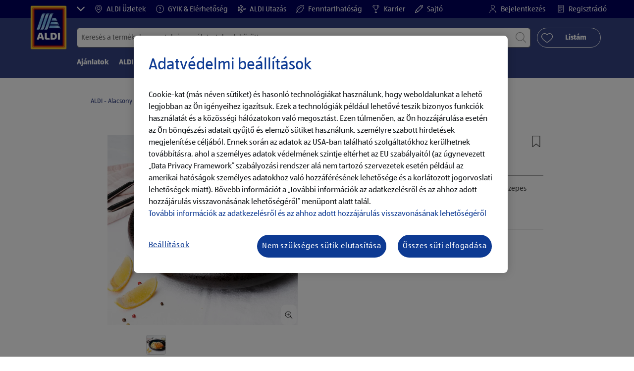

--- FILE ---
content_type: text/html;charset=utf-8
request_url: https://www.aldi.hu/hu/r.cukkinis-kolesrizotto-lazacfilevel.Article_1588161399349347.html
body_size: 27299
content:
<!doctype html>
<html lang="hu">
    <head>
        




<meta charset="utf-8"/>
<meta http-equiv="x-ua-compatible" content="ie=edge"/>
<meta name="viewport" content="width=device-width, initial-scale=1, shrink-to-fit=no"/>
<meta http-equiv="x-dns-prefetch-control" content="on"/>


    
        <script defer="defer" type="text/javascript" src="https://rum.hlx.page/.rum/@adobe/helix-rum-js@%5E2/dist/micro.js" data-routing="env=prod,tier=publish,ams=Aldi International Services GmbH And Co.oHG"></script>
<link sizes="57x57" rel="apple-touch-icon" href="https://s7g10.scene7.com/is/image/aldi/G19-IOS-XXXS/apple-touch-icon-180x180.png"/>
    
        <link sizes="60x60" rel="apple-touch-icon" href="https://s7g10.scene7.com/is/image/aldi/G19-IOS-XXS/apple-touch-icon-180x180.png"/>
    
        <link sizes="76x76" rel="apple-touch-icon" href="https://s7g10.scene7.com/is/image/aldi/G19-IOS-S/apple-touch-icon-180x180.png"/>
    
        <link sizes="144x144" rel="apple-touch-icon" href="https://s7g10.scene7.com/is/image/aldi/G19-IOS-XL/apple-touch-icon-180x180.png"/>
    
        <link sizes="72x72" rel="apple-touch-icon" href="https://s7g10.scene7.com/is/image/aldi/G19-IOS-XS/apple-touch-icon-180x180.png"/>
    
        <link sizes="120x120" rel="apple-touch-icon" href="https://s7g10.scene7.com/is/image/aldi/G19-IOS-L/apple-touch-icon-180x180.png"/>
    
        <link sizes="114x114" rel="apple-touch-icon" href="https://s7g10.scene7.com/is/image/aldi/G19-IOS-M/apple-touch-icon-180x180.png"/>
    
        <link sizes="152x152" rel="apple-touch-icon" href="https://s7g10.scene7.com/is/image/aldi/G19-IOS-XXL/apple-touch-icon-180x180.png"/>
    
        <link sizes="180x180" rel="apple-touch-icon" href="https://s7g10.scene7.com/is/image/aldi/G19-IOS-XXXL/apple-touch-icon-180x180.png"/>
    
    
        <link type="image/png" sizes="32x32" rel="icon" href="https://s7g10.scene7.com/is/image/aldi/G19-FAV-S/favicon-194x194.png"/>
    
        <link type="image/png" sizes="194x194" rel="icon" href="https://s7g10.scene7.com/is/image/aldi/G19-FAV-XL/favicon-194x194.png"/>
    
        <link type="image/png" sizes="16x16" rel="icon" href="https://s7g10.scene7.com/is/image/aldi/G19-FAV-XS/favicon-194x194.png"/>
    
        <link type="image/png" sizes="192x192" rel="icon" href="https://s7g10.scene7.com/is/image/aldi/G19-FAV-L/favicon-194x194.png"/>
    
        <link type="image/png" sizes="96x96" rel="icon" href="https://s7g10.scene7.com/is/image/aldi/G19-FAV-M/favicon-194x194.png"/>
    
        <link rel="mask-icon" href="https://s7g10.scene7.com/is/image/aldi/G19-FAV-XS/safari-pinned-tab.svg" color="#ffffff"/>
        <meta name="msapplication-TileImage" content="https://s7g10.scene7.com/is/image/aldi/G19-IOS-XL/mstile-310x310.png"/>
        <link rel="manifest" href="https://www.aldi.hu/manifest.json"/>



<meta name="country" content="hu"/>
<meta name="language" content="hu"/>
<meta name="homepath" content="/hu/homepage.html"/>


<title>Cukkinis kölesrizottó lazacfilével | ALDI Receptvilág</title>
<meta name="title" content="Cukkinis kölesrizottó lazacfilével | ALDI Receptvilág"/>
<meta name="description" content="Készítsd el a(z) Cukkinis kölesrizottó lazacfilével receptünket Te is. ➤"/>

<meta name="robots"/>




    <link rel="canonical" href="https://www.aldi.hu/hu/r.cukkinis-kolesrizotto-lazacfilevel.Article_1588161399349347.html"/>
    



<link rel="preconnect" href="//s7g10.scene7.com" crossorigin/>

<link rel="preconnect" href="//accounts.google.com" crossorigin/>
<link rel="preconnect" href="//assets.adobedtm.com" crossorigin/>
<link rel="preconnect" href="//apis.google.com" crossorigin/>
<link rel="preconnect" href="//cdn.cookielaw.org" crossorigin/>
<link rel="preconnect" href="//connect.facebook.net" crossorigin/>
<link rel="preconnect" href="//appleid.cdn-apple.com" crossorigin/>
<link rel="preconnect" href="//service.force.com" crossorigin/>









    
        <script type="application/ld+json">
            {
  "@context": "http://schema.org/",
  "@type": "Recipe",
  "name": "Cukkinis kölesrizottó lazacfilével",
  "image": "https://s7g10.scene7.com/is/image/aldi/202205060094",
  "description": "",
  "author": {
    "@type": "Person",
    "name": "ALDI Magyarország"
  },
  "prepTime": "PT15M",
  "cookTime": "PT45M",
  "totalTime": "PT60M",
  "recipeCategory": "Recipes HU",
  "recipeYield": "2",
  "recipeIngredient": [
    "3 kanál CUCINA NOBILE olívaolaj",
    "1 darab vöröshagyma",
    "150 g HAPPY HARVEST köles (gabonamix)",
    "80 ml Dunántúl Irsai Olivér száraz fehérbor",
    "700 ml alaplé",
    "1 darab cukkini",
    "30 g MILFINA Alpesi vaj",
    "50 g CUCINA NOBILE Grana Padano reszelt sajt",
    "300 g GOURMET friss norvég lazacfilé",
    "  LE GUSTO só",
    "  LE GUSTO őrölt fekete bors",
    "  citrom leve",
    "3 kanál CUCINA NOBILE olívaolaj"
  ],
  "url": "https://www.aldi.hu/hu/r.cukkinis-kolesrizotto-lazacfilevel.Article_1588161399349347.html"
}
        </script>
    



	<script type="application/ld+json">
    	{
  "@context": "https://schema.org/",
  "@type": "BreadcrumbList",
  "itemListElement": [
    {
      "@type": "ListItem",
      "position": 1,
      "name": "ALDI - Alacsony árak, magas minőség",
      "item": "https://www.aldi.hu/hu/homepage.html"
    },
    {
      "@type": "ListItem",
      "position": 2,
      "name": "ALDI Receptvilág",
      "item": "https://www.aldi.hu/hu/receptek.html"
    },
    {
      "@type": "ListItem",
      "position": 3,
      "name": "Receptek speciális étrendhez",
      "item": "https://www.aldi.hu/hu/receptek/receptek-specialis-etrendekhez.html"
    },
    {
      "@type": "ListItem",
      "position": 4,
      "name": "Gluténmentes receptek"
    }
  ]
}
    </script>



 <meta class="page-information-dtml" data-dtmlibrary="//assets.adobedtm.com/1a449bc36397/6bdb693b2cb9/launch-7b5362653677.min.js"/>


    
<script src="/apps/aldi/settings/wcm/designs/clientlib-launch.ot-222010925-ot.min.js"></script>






    
<meta property="og:title" content="Cukkinis kölesrizottó lazacfilével | ALDI Receptvilág"/>

<meta property="og:description" content="Készítsd el a(z) Cukkinis kölesrizottó lazacfilével receptünket Te is. ➤"/>
<meta property="og:type"/>
<meta property="og:url" content="https://www.aldi.hu/hu/r.cukkinis-kolesrizotto-lazacfilevel.Article_1588161399349347.html"/>

<meta property="og:image" content="https://s7g10.scene7.com/is/image/aldi/202205060094"/>
<meta property="og:site_name"/>
 


<meta name="twitter:title" content="Cukkinis kölesrizottó lazacfilével | ALDI Receptvilág"/>
<meta name="twitter:description" content="Készítsd el a(z) Cukkinis kölesrizottó lazacfilével receptünket Te is. ➤"/>
<meta name="twitter:url" content="https://www.aldi.hu/hu/r.cukkinis-kolesrizotto-lazacfilevel.Article_1588161399349347.html"/>
<meta name="twitter:image" content="https://s7g10.scene7.com/is/image/aldi/202205060094"/>
<meta name="twitter:site"/>
<meta name="twitter:card"/>


<link rel="preload" href="/apps/aldi/settings/wcm/designs/fonts/ALDISUEDOffice-Regular.eot" as="font" type="font/eot" crossorigin="anonymous"/>
<link rel="preload" href="/apps/aldi/settings/wcm/designs/fonts/ALDISUEDOffice-Regular.eot?#iefix" as="font" type="font/eot" crossorigin="anonymous"/>
<link rel="preload" href="/apps/aldi/settings/wcm/designs/fonts/ALDISUEDOffice-Regular.woff2" as="font" type="font/woff2" crossorigin="anonymous"/>
<link rel="preload" href="/apps/aldi/settings/wcm/designs/fonts/ALDISUEDOffice-Regular.woff" as="font" type="font/woff" crossorigin="anonymous"/>
<link rel="preload" href="/apps/aldi/settings/wcm/designs/fonts/ALDISUEDOffice-Regular.svg#ALDISUEDOffice-Regular" as="font" type="image/svg+xml" crossorigin="anonymous"/>
<link rel="preload" href="/apps/aldi/settings/wcm/designs/fonts/ALDISUEDOffice-Bold.eot" as="font" type="font/eot" crossorigin="anonymous"/>
<link rel="preload" href="/apps/aldi/settings/wcm/designs/fonts/ALDISUEDOffice-Bold.eot?#iefix" as="font" type="font/eot" crossorigin="anonymous"/>
<link rel="preload" href="/apps/aldi/settings/wcm/designs/fonts/ALDISUEDOffice-Bold.woff2" as="font" type="font/woff2" crossorigin="anonymous"/>
<link rel="preload" href="/apps/aldi/settings/wcm/designs/fonts/ALDISUEDOffice-Bold.woff" as="font" type="font/woff" crossorigin="anonymous"/>
<link rel="preload" href="/apps/aldi/settings/wcm/designs/fonts/ALDISUEDOffice-Bold.svg#ALDISUEDOffice-Bold" as="font" type="image/svg+xml" crossorigin="anonymous"/>
<link rel="preload" href="/apps/aldi/settings/wcm/designs/fonts/fontawesome-webfont.eot?v=4.7.0" as="font" type="font/eot" crossorigin="anonymous"/>
<link rel="preload" href="/apps/aldi/settings/wcm/designs/fonts/fontawesome-webfont.eot?#iefix&v=4.7.0" as="font" type="font/eot" crossorigin="anonymous"/>
<link rel="preload" href="/apps/aldi/settings/wcm/designs/fonts/fontawesome-webfont.woff2?v=4.7.0" as="font" type="font/woff2" crossorigin="anonymous"/>
<link rel="preload" href="/apps/aldi/settings/wcm/designs/fonts/fontawesome-webfont.woff?v=4.7.0" as="font" type="font/woff" crossorigin="anonymous"/>
<link rel="preload" href="/apps/aldi/settings/wcm/designs/fonts/fontawesome-webfont.svg?v=4.7.0#fontawesomeregular" as="font" type="image/svg+xml" crossorigin="anonymous"/>
<link rel="preload" href="/apps/aldi/settings/wcm/designs/fonts/Brandon-Grotesque-W05-Regular.woff" as="font" type="font/woff" crossorigin="anonymous"/>
<link rel="preload" href="/apps/aldi/settings/wcm/designs/fonts/Brandon-Grotesque-W05-Regular.woff2" as="font" type="font/woff2" crossorigin="anonymous"/>

        
    
<script src="/apps/aldi/settings/wcm/designs/clientlib-header.ot-222010925-ot.min.js"></script>






    
<link rel="stylesheet" href="/etc.clientlibs/foundation/clientlibs/form.ot-222010925-ot.min.css" type="text/css">
<link rel="stylesheet" href="/apps/aldi/settings/wcm/designs/clientlib-base.ot-222010925-ot.min.css" type="text/css">
<link rel="stylesheet" href="/apps/aldi/settings/wcm/designs/clientlib-all.ot-222010925-ot.min.css" type="text/css">








        

<meta class="page-information" data-targetcategory-id="Recipes HU" data-sitetitle="aldi" data-language="HU" data-subsubcategory="r:null:article_1588161399349347" data-subcategory="r:null" data-primarycategory="r" data-country="HU" data-pagetype="recipe-template" data-pagename="article_1588161399349347"/>

    
<script src="/etc.clientlibs/clientlibs/granite/jquery.ot-222010925-ot.min.js"></script>
<script src="/etc.clientlibs/clientlibs/granite/utils.ot-222010925-ot.min.js"></script>
<script src="/etc.clientlibs/clientlibs/granite/jquery/granite.ot-222010925-ot.min.js"></script>
<script src="/etc.clientlibs/foundation/clientlibs/jquery.ot-222010925-ot.min.js"></script>
<script src="/etc.clientlibs/foundation/clientlibs/shared.ot-222010925-ot.min.js"></script>
<script src="/etc.clientlibs/cq/personalization/clientlib/underscore.ot-222010925-ot.min.js"></script>
<script src="/etc.clientlibs/cq/personalization/clientlib/personalization/kernel.ot-222010925-ot.min.js"></script>
<script src="/etc.clientlibs/foundation/clientlibs/form.ot-222010925-ot.min.js"></script>
<script src="/apps/aldi/settings/wcm/designs/clientlib-datalayer.ot-222010925-ot.min.js"></script>



<script>
    if ($.aldiDtmController) {
        $.aldiDtmController.initAldiPageInformation();
    }
</script>

    </head>
    
    <body is-author="false">
        <div class="waiticon-loading"></div>
        <div id="targetpopup"></div>
        
<input id="pcaLibrary" type="hidden" data-pca-privacy-settings="true" data-pca-style="/apps/aldi/settings/wcm/designs/clientlib-pca-address-lookup/css/address-3.40.css" data-pca-library="/apps/aldi/settings/wcm/designs/clientlib-pca-address-lookup/js/address-3.40.js"/>
        
    
    


<div class="modal-white modal" id="c-modal" tabindex="-1" role="dialog" aria-labelledby="c-modal-label" aria-hidden="true" data-publish-date="Sat Feb 22 23:10:01 UTC 2025" data-showpcookieoverley="false">
    
    
    
    
    
    
    
    
    
    
    
    
    <div class="modal-dialog modal-dialog-centered medium-width">
        <div class="modal-content modal-content_scroll">
        <form class="cookie-content-from" name="cookie-content-from" data-snackbar-title="Beállítások módosítva" data-snackbar-message="Adatvédelmi beállításait sikeresen módosította">
            <!-- Modal Header -->
            <div class="modal-header header-spacing">
                <h5 class="modal-title mb-3" id="previous-address-modal-label">Adatvédelmi beállítások</h5>
            </div>
            <!-- Modal body -->
            <div class="modal-body side-spacing">
                <div class="bottom-spacing d-none d-sm-block">
                    Cookie-kat (más néven sütiket) és hasonló technológiákat használunk, hogy weboldalunkat a lehető legjobban az Ön igényeihez igazítsuk. Ezek a technológiák lehetővé teszik például bizonyos funkciók használatát és a közösségi hálózatokon való megosztást. Ezen technológiák használata során az adatok az USA-ban található szolgáltatókhoz kerülhetnek továbbításra. Mivel az USA-ban a személyes adatok védelmének szintje eltér az EU által biztosítottól, az adattovábbítás kockázatokkal jár (például az amerikai hatóságok személyes adatokhoz való hozzáférésének lehetősége és a korlátozott jogorvoslati lehetőségek miatt).&nbsp;<a href="/hu/customer-services/privacy-policy.html">További információk az adatkezelésről és az ahhoz adott hozzájárulás visszavonásának lehetőségéről</a>
                </div>
                <div class="bottom-spacing d-block d-sm-none">
                    Cookie-kat (más néven sütiket) és hasonló technológiákat használunk, hogy weboldalunkat a lehető legjobban az Ön igényeihez igazítsuk. Ezek a technológiák lehetővé teszik például bizonyos funkciók használatát és a közösségi hálózatokon való megosztást. Ezen technológiák használata során az adatok az USA-ban található szolgáltatókhoz kerülhetnek továbbításra. Mivel az USA-ban a személyes adatok védelmének szintje eltér az EU által biztosítottól, az adattovábbítás kockázatokkal jár (például az amerikai hatóságok személyes adatokhoz való hozzáférésének lehetősége és a korlátozott jogorvoslati lehetőségek miatt).&nbsp;<a href="/hu/customer-services/privacy-policy.html">További információk az adatkezelésről és az ahhoz adott hozzájárulás visszavonásának lehetőségéről</a></div>
                <label class="cookiePreferences__content bottom-spacing">
                    <label class="content--label">Szükséges sütik</label>
                    <div class="content--alignmentItems">
                        <label class="custom-control custom-checkbox content--checkbox checkbox-opacity">
                            <input type="checkbox" checked="checked" disabled="disabled" class="custom-control-input"/>
                            <span class="custom-control-indicator"></span>
                        </label>
                    </div>
                    <div class="above-spacing d-none d-sm-block description-spacing">Ezek a sütik a weboldal működéséhez szükségesek, ezért nem lehet letiltani őket. <br />
&nbsp;<a href="/hu/customer-services/privacy-policy.html">További információk</a></div>
                    <div class="above-spacing d-block d-sm-none description-spacing">Ezek a sütik a weboldal működéséhez szükségesek, ezért nem lehet letiltani őket. &nbsp;<a href="/hu/customer-services/privacy-policy.html">További információk</a></div>
                </label>
                <label class="cookiePreferences__content bottom-spacing" for="marketing">
                    <span class="content--label">Marketing és személyre szabás céljából használt sütik</span>
                    <div class="content--alignmentItems">
                        <label class="custom-control custom-checkbox content--checkbox">
                            <input type="checkbox" name="marketing" id="marketing" class="custom-control-input"/>
                            <span class="custom-control-indicator"></span>
                        </label>
                    </div>
                    <div class="above-spacing d-none d-sm-block description-spacing">Ezek a sütik az Ön számára lehetővé teszik, hogy a felhasználói szokásaira szabott weboldal tartalmakat kapjon, számunkra pedig, hogy weboldalunkat a használati statisztikák alapján ügyfeleink érdeklődési köreihez igazítsuk. &nbsp;<a href="/hu/customer-services/privacy-policy.html">További információk</a></div>
                    <div class="above-spacing d-block d-sm-none description-spacing">Ezek a sütik az Ön számára lehetővé teszik, hogy a felhasználói szokásaira szabott weboldal tartalmakat kapjon, számunkra pedig, hogy weboldalunkat a használati statisztikák alapján ügyfeleink érdeklődési köreihez igazítsuk. &nbsp;<a href="/hu/customer-services/privacy-policy.html">További információk</a></div>
                </label>
                <label class="cookiePreferences__content" for="thirdparty">
                    <span class="content--label">Harmadik fél szolgáltatók</span>
                    <div class="content--alignmentItems">
                        <label class="custom-control custom-checkbox content--checkbox">
                            <input type="checkbox" name="thirdparty" id="thirdparty" class="custom-control-input"/>
                            <span class="custom-control-indicator"></span>
                        </label>
                    </div>
                    <div class="above-spacing d-none d-sm-block description-spacing">Ezek a funkciók az Ön számára lehetővé teszik, hogy harmadik felektől származó szolgáltatásokat vagy technológiákat használjon, számunkra és harmadik felek számára pedig a további személyre szabást. &nbsp;<a href="/hu/customer-services/privacy-policy.html">További információk</a></div>
                    <div class="above-spacing d-block d-sm-none description-spacing">Ezek a funkciók az Ön számára lehetővé teszik, hogy harmadik felektől származó szolgáltatásokat vagy technológiákat használjon, számunkra és harmadik felek számára pedig a további személyre szabást. &nbsp;<a href="/hu/customer-services/privacy-policy.html">További információk</a></div>
                </label>
                
            </div>
            <!-- Modal footer -->
            <div class="modal-footer cookie-expiration-months pt-2 d-block" data-expirationmonths="6" data-rejectionmonths="2">
                <div class="row modalCookie__footer">
                    <div class="col-md-6 text-center">
                        <button class="btn btn-secondary btn-minwidth js-privacy-savePreferences" type="button" data-dismiss="modal">A beállítások megerősítése</button>
                    </div>
                    <div class="col-md-6 text-center">
                        <button class="btn btn-primary btn-minwidth js-privacy-accept" type="button" data-dismiss="modal">Az összes elfogadása</button>
                    </div>
                </div>
            </div>
        </form>
        </div>
    </div>
</div>







<header tabindex="-1" class="newMegaMenu at-page-sticky-header overlap-index">
    <div id="youtube-cookie-content" class="d-none hidden-print" data-yc-time="365">
        <div><p>Felhívjuk a figyelmét, hogy a videó elindításával adattovábbítás történik az adott szolgáltatóhoz. További információk az <a href="/hu/customer-services/privacy-policy.html">adatkezelési tájékoztatóban</a> találhatók.</p>
</div>
        <div class="text-right">
            <button type="button" class="btn-link youtube-cookie-enabled">
                YouTube sütik elfogadása
            </button>
            <span class="sr-only">YouTube sütik elutasítása</span>
        </div>
    </div>

    
    

    

    
    



<div id="partner-brand-header" class="row header-partner-brand-carousel-container d-none">
    <div class="container-fluid">
        <div class="header-partner-brand-carousel ">
            
            




    
    
    <div class="G17-partner-brand">

<a href="https://www.aldi-utazas.hu/hu/" target="_blank" class="partner-brands partner-brands-center js-partner_brand d-none d-md-block" rel="noreferrer">
    
    <img class="img-fluid lazyload assetTrackingRedirect" data-assetcomponenttype="g17_partner_brand" data-srcset="https://s7g10.scene7.com/is/image/aldi/AEM_Partner_header_logo_ALDI_utazas_logo_170x200px?$G17-S$ 576w,https://s7g10.scene7.com/is/image/aldi/AEM_Partner_header_logo_ALDI_utazas_logo_170x200px?$G17-XL$ 1200w,https://s7g10.scene7.com/is/image/aldi/AEM_Partner_header_logo_ALDI_utazas_logo_170x200px?$G17-XS$ 320w,https://s7g10.scene7.com/is/image/aldi/AEM_Partner_header_logo_ALDI_utazas_logo_170x200px?$G17-L$ 992w,https://s7g10.scene7.com/is/image/aldi/AEM_Partner_header_logo_ALDI_utazas_logo_170x200px?$G17-M$ 768w" data-src="https://s7g10.scene7.com/is/image/aldi/AEM_Partner_header_logo_ALDI_utazas_logo_170x200px" alt="ALDI UTAZÁS" data-asset-id="44cdcf04-d273-4e83-a4fe-a203c8104162" data-trackable="false" data-aem-asset-id="44cdcf04-d273-4e83-a4fe-a203c8104162"/>
    <p class="mt-2 mb-0">ALDI UTAZÁS</p>
</a>
</div>


    
    
    <div class="G17-partner-brand">

<a href="https://shop.aldi.hu/kezdooldal" target="_blank" class="partner-brands partner-brands-center js-partner_brand d-none d-md-block" rel="noreferrer">
    
    <img class="img-fluid lazyload assetTrackingRedirect" data-assetcomponenttype="g17_partner_brand" data-srcset="https://s7g10.scene7.com/is/image/aldi/online_bevasarlas_logo_142x200px?$G17-S$ 576w,https://s7g10.scene7.com/is/image/aldi/online_bevasarlas_logo_142x200px?$G17-XL$ 1200w,https://s7g10.scene7.com/is/image/aldi/online_bevasarlas_logo_142x200px?$G17-XS$ 320w,https://s7g10.scene7.com/is/image/aldi/online_bevasarlas_logo_142x200px?$G17-L$ 992w,https://s7g10.scene7.com/is/image/aldi/online_bevasarlas_logo_142x200px?$G17-M$ 768w" data-src="https://s7g10.scene7.com/is/image/aldi/online_bevasarlas_logo_142x200px" alt="ONLINE BEVÁSÁRLÁS" data-asset-id="88ca398d-9f06-4aaf-9d1b-70d042dc3b41" data-trackable="false" data-aem-asset-id="88ca398d-9f06-4aaf-9d1b-70d042dc3b41"/>
    <p class="mt-2 mb-0">ONLINE BEVÁSÁRLÁS</p>
</a>
</div>


    
    
    <div class="G17-partner-brand">

<a href="https://karrier.aldi.hu/" target="_blank" class="partner-brands partner-brands-center js-partner_brand d-none d-md-block" rel="noreferrer">
    
    <img class="img-fluid lazyload assetTrackingRedirect" data-assetcomponenttype="g17_partner_brand" data-srcset="https://s7g10.scene7.com/is/image/aldi/ALDI_HU_Logo_Header?$G17-S$ 576w,https://s7g10.scene7.com/is/image/aldi/ALDI_HU_Logo_Header?$G17-XL$ 1200w,https://s7g10.scene7.com/is/image/aldi/ALDI_HU_Logo_Header?$G17-XS$ 320w,https://s7g10.scene7.com/is/image/aldi/ALDI_HU_Logo_Header?$G17-L$ 992w,https://s7g10.scene7.com/is/image/aldi/ALDI_HU_Logo_Header?$G17-M$ 768w" data-src="https://s7g10.scene7.com/is/image/aldi/ALDI_HU_Logo_Header" alt="ALDI Karrier" data-asset-id="fccda90e-3dd5-42a1-8b44-902dfbc6a441" data-trackable="false" data-aem-asset-id="fccda90e-3dd5-42a1-8b44-902dfbc6a441"/>
    <p class="mt-2 mb-0">ALDI Karrier</p>
</a>
</div>



        </div>
    </div>
</div>

    <div class="row skipHeader d-none">
        <button class="btn btn-invisible-black skipHeader__skipButton" aria-label="Menüsor átugrása">Menüsor átugrása</button>
    </div>
    <div id="container-fluid_header-logo">
        <div class="container-fluid">
            <div class="row">
                <div class="col">
                    <div class="logo">
                        <a href="/hu/homepage.html" class="logo logoHeader at-welcomemessage_lbl" title="ALDI Magyarország">
                            
                            <img class="at-aldi-logo_imglnk lazyload assetTrackingRedirect" data-src="https://s7g10.scene7.com/is/image/aldi/ALDI_HU_Logo_Header?fmt=png-alpha" data-assetcomponenttype="g05_header" data-srcset="https://s7g10.scene7.com/is/image/aldi/ALDI_HU_Logo_Header?$G05-Logo-S$&amp;fmt=png-alpha 576w,https://s7g10.scene7.com/is/image/aldi/ALDI_HU_Logo_Header?$G05-Logo-XL$&amp;fmt=png-alpha 1200w,https://s7g10.scene7.com/is/image/aldi/ALDI_HU_Logo_Header?$G05-Logo-XS$&amp;fmt=png-alpha 320w,https://s7g10.scene7.com/is/image/aldi/ALDI_HU_Logo_Header?$G05-Logo-L$&amp;fmt=png-alpha 992w,https://s7g10.scene7.com/is/image/aldi/ALDI_HU_Logo_Header?$G05-Logo-M$&amp;fmt=png-alpha 768w" alt="ALDI Magyarország" role="presentation" title="ALDI Magyarország" width="45" data-asset-id="fccda90e-3dd5-42a1-8b44-902dfbc6a441"/>
                        </a>
                    </div>
                </div>
            </div>
        </div>
    </div>
    <div class="dark-block at-metanavigation_lnk">
        <div class="container-fluid">
            <div class="row">
                <div id="left_top_menu" class="col-md-12 invisible">
                    <ul class="navbar_short-links-top float-left">
                        <li tabindex="-1">
                            <button type="button" tabindex="0" class="js-partner-brands-button partner-brand-button" data-open="false" aria-label=" ">
                                <svg class="ico ico-inline partner-brand-button-icon" focusable="false" aria-hidden="true">
                                    <use xlink:href="/apps/aldi/settings/wcm/designs/images/icons.svg#arrow-down"></use>
                                </svg>
                                
                            </button>
                        </li>
                        
                     </ul>
                     <div>
                         <nav class="menu_top_header">
                             <ul>
                                 <li class="navbar_short-links-top_language">
                                     
                                     
                                     <a href="/hu/store-finder.html" target="_self" rel="noreferrer">
                                         <svg class="ico ico-inline ico-1-4x mr-1" focusable="false" aria-hidden="true">
                                             <use xlink:href="/apps/aldi/settings/wcm/designs/images/icons.svg#map-marker"></use>
                                         </svg>
                                         ALDI Üzletek
                                     </a>
                                 </li>
<li class="navbar_short-links-top_language">
                                     
                                     
                                     <a href="/hu/kapcsolat.html" target="_self" rel="noreferrer">
                                         <svg class="ico ico-inline ico-1-4x mr-1" focusable="false" aria-hidden="true">
                                             <use xlink:href="/apps/aldi/settings/wcm/designs/images/icons.svg#question-circle"></use>
                                         </svg>
                                         GYIK &amp; Elérhetőség
                                     </a>
                                 </li>
<li class="navbar_short-links-top_language">
                                     
                                     
                                     <a href="https://www.aldi-utazas.hu/hu/" target="_blank" rel="noreferrer">
                                         <svg class="ico ico-inline ico-1-4x mr-1" focusable="false" aria-hidden="true">
                                             <use xlink:href="/apps/aldi/settings/wcm/designs/images/icons.svg#travel"></use>
                                         </svg>
                                         ALDI Utazás
                                     </a>
                                 </li>
<li class="navbar_short-links-top_language">
                                     
                                     
                                     <a href="/hu/felelossegvallalas.html" target="_self" rel="noreferrer">
                                         <svg class="ico ico-inline ico-1-4x mr-1" focusable="false" aria-hidden="true">
                                             <use xlink:href="/apps/aldi/settings/wcm/designs/images/icons.svg#vegetarian"></use>
                                         </svg>
                                         Fenntarthatóság
                                     </a>
                                 </li>
<li class="navbar_short-links-top_language">
                                     
                                     
                                     <a href="https://karrier.aldi.hu/" target="_blank" rel="noreferrer">
                                         <svg class="ico ico-inline ico-1-4x mr-1" focusable="false" aria-hidden="true">
                                             <use xlink:href="/apps/aldi/settings/wcm/designs/images/icons.svg#trophy"></use>
                                         </svg>
                                         Karrier
                                     </a>
                                 </li>
<li class="navbar_short-links-top_language">
                                     
                                     
                                     <a href="https://www.aldi.hu/hu/az-aldirol/sajtoszoba.html" target="_self" rel="noreferrer">
                                         <svg class="ico ico-inline ico-1-4x mr-1" focusable="false" aria-hidden="true">
                                             <use xlink:href="/apps/aldi/settings/wcm/designs/images/icons.svg#edit"></use>
                                         </svg>
                                         Sajtó
                                     </a>
                                 </li>

                                 <li class="moreButton navbar_short-links-top_language " onclick="menuHeaderMoreButton()">
                                    <a class="dropdownButton">
                                               <svg class="ico ico-inline partner-brand-button-icon" focusable="false" aria-hidden="true">
                                                   <use xlink:href="/apps/aldi/settings/wcm/designs/images/icons.svg#arrow-down"></use>
                                               </svg>
                                               <button class="btn btn-secondary dropdown-toggle" type="button" id="dropdownMenuButton">
                                                   
                                               </button>
                                   </a>
                                   <ul class="dropDownMenuList"></ul>
                                   
                                </li> 
                             </ul>
                         </nav>
                     </div>
                     <ul class="navbar_short-links-top float-right pl-0">
                         <li class="cq-cc-profile-not-anonymous navbar_short-links-top_left pr-0" style="display: none">
                             <a href="/hu/my-profile.html" class="mr-0 mr-md-4 myprofile_btn">
                                 <svg class="ico ico-inline ico-1-4x mr-1" focusable="false" aria-hidden="true">
                                     <use xlink:href="/apps/aldi/settings/wcm/designs/images/icons.svg#user"></use>
                                 </svg>
                                 Profilom
                             </a>
                             <button id="logout" class="logout-button at-logout_lnk">
                                 <svg class="ico ico-inline ico-1-4x mr-1" focusable="false" aria-hidden="true">
                                     <use xlink:href="/apps/aldi/settings/wcm/designs/images/icons.svg#sign-out"></use>
                                 </svg>
                                 Kijelentkezés
                             </button>
                         </li>
                         <li class="cq-cc-profile-anonymous navbar_short-links-top_left pr-0">
                             <a href="/hu/log-in.html" class="at-login_lnk login-redirect">
                                 <svg class="ico ico-inline ico-1-4x mr-1" focusable="false" aria-hidden="true">
                                     <use xlink:href="/apps/aldi/settings/wcm/designs/images/icons.svg#user"></use>
                                 </svg>
                                 Bejelentkezés
                             </a>
                             <a href="/hu/log-in.html#regisztracio" data-register-redirect="#regisztracio" class="register-redirect">
                                 <svg class="ico ico-inline ico-1-4x mr-1" focusable="false" aria-hidden="true">
                                     <use xlink:href="/apps/aldi/settings/wcm/designs/images/icons.svg#tests"></use>
                                 </svg>
                                 Regisztráció
                             </a>
                         </li>
                     </ul>
                 </div>
             </div>
         </div>
     </div>
 

    
    <div class="container-fluid navbar-secondline">
        <div class="row">
            <div class="col-sm-12 navbar-second">
                <div class="second-line">
                    <div class="navbar-searchForm">
                            
                            <form id="querySearchForm" method="GET" action="/hu/hu/search/.searchRedirect" data-redirect-search="/hu/search.html">
                                <div class="input-group searchInputHeader no-shoppable">
                                    
                                    <input name="search" type="text" id="input_search" class="form-control at-input-search_txt pr-16" data-searchpath="fakePath" placeholder="Keresés a termékek, receptek és egyéb tartalmak között" aria-label="Keresés" data-max="4" maxlength="128"/>
                                        <input type="text" id="input_search_hidden" tabindex="-1" class="form-control" aria-label="Keresés"/>
                                    <div class="close-search-field at-closesearch_btn" aria-label="Keresőmező bezárása">
                                        <button type="button" class="btn btn-ico btn-invisible-black js-reset-search" aria-hidden="true">
                                            <svg class="ico" aria-hidden="true" focusable="false">
                                                <use xlink:href="/apps/aldi/settings/wcm/designs/images/icons.svg#delete"></use>
                                            </svg>
                                            <span class="sr-only">
    Keresési kifejezés visszaállítása
</span>
                                        </button>
                                    </div>
                                    <button type="submit" class="btn btn-ico btn-invisible-black btn-search-submit js-search-header" aria-hidden="true">
                                        <svg class="ico" aria-hidden="true" focusable="false">
                                            <use xlink:href="/apps/aldi/settings/wcm/designs/images/icons.svg#search"></use>
                                        </svg>
                                        <span class="sr-only">
    Keresés indítása
</span>
                                    </button>
                                </div>
                            </form>
                    </div>
                    <div class="navbar-buttons-container">
                        <div class="navbar-buttons-mylist" aria-label="Listám">
                            <a href="/hu/my-profile/my-list.html" class="btn btn-outline-primary btn-block js-btn-heart" data-id="">
                                <span class="wishlist_amount d-none" aria-label="Termékek a listámon" data-label-wishlist="Termékek a listámon" role="img"></span>
                                <svg class="ico mr-1">
                                    <use xlink:href="/apps/aldi/settings/wcm/designs/images/icons.svg#heart"></use>
                                </svg>
                                <span class="pl-4 pr-4">Listám</span>
                            </a>
                        </div>
                        <div class="navbar-buttons">
                            <button id="searchButtonMobile" class="btn-search collapsed navbar-toggle d-lg-none" type="button" data-toggle="collapse" data-target="#header_search" aria-expanded="true" aria-label="Toggle search">
                                <svg class="ico ico-inline" aria-hidden="true" focusable="false">
                                    <use xlink:href="/apps/aldi/settings/wcm/designs/images/icons.svg#search"></use>
                                </svg>
                            </button>
                            <a href="/hu/my-profile/my-list.html" class="d-lg-none btn-my-list" data-id="">
                                <span class="wishlist_amount d-none" aria-label="Termékek a listámon" data-label-wishlist="Termékek a listámon" role="img"></span>
                                <svg class="ico ico-bars ico-inline" aria-hidden="true">
                                    <use xlink:href="/apps/aldi/settings/wcm/designs/images/icons.svg#heart"></use>
                                </svg>
                            </a>
                                
                            <button class="btn-menu collapsed navbar-toggle" type="button" data-toggle="collapse" data-target="#header_menu" aria-controls="header_menu" aria-expanded="true" aria-label="Toggle navigation">
                                <svg class="ico ico-bars ico-inline" aria-hidden="true">
                                    <use xlink:href="/apps/aldi/settings/wcm/designs/images/icons.svg#bars"></use>
                                </svg>
                                <svg class="ico ico-close ico-inline" aria-hidden="true">
                                    <use xlink:href="/apps/aldi/settings/wcm/designs/images/icons.svg#close"></use>
                                </svg>
                            </button>
                        </div>
                    </div>
                </div>
                <nav class="third-line">
                    <div class="navbar navbar-collapse collapsed mobmenuspace d-none d-lg-block at-headerMenu-Lbl" id="header_menu">
                        <ul class="navbar_main-links" role="menubar" aria-hidden="false">
                            
                                
                                <li class="navbar_main_firstLevel " role="none">
                                    
                                    
                                    
                                    <a class="navbar_main-links_firstLevel menu1Level at-menu1_lnk" aria-haspopup="true" aria-expanded="false" role="menuitem" href="/hu/ajanlatok.html" target="_self" title="Ajánlatok csütörtöktől és hétfőtől | ALDI" rel="noreferrer" aria-controls="subMenu-1">
                                        Ajánlatok
                                    </a>
                                    <div class="subMenu2level collapse at-subMenu_lst" id="subMenu-1">
                                        <div class="row">
                                            <div class="col-3">
                                                <ul class="has-sub-menu" role="menu">
                                                    <li>
                                                        
                                                        
                                                        
                                                        <a role="menuitem" href="/hu/ajanlatok/d.22-01-2026.html" target="_self" title="Aktuális ajánlataink | ALDI" rel="noreferrer">
                                                            csütörtöki ajánlatok,  2026.01.22-től
                                                        </a>
                                                        
                                                    </li>
                                                
                                                    <li>
                                                        
                                                        
                                                        
                                                        <a role="menuitem" href="/hu/ajanlatok/d.19-01-2026.html" target="_self" title="Aktuális ajánlataink | ALDI" rel="noreferrer">
                                                            hétfői ajánlatok,  2026.01.19-től
                                                        </a>
                                                        
                                                    </li>
                                                
                                                    <li>
                                                        
                                                        
                                                        
                                                        <a role="menuitem" href="/hu/ajanlatok/online-akcios-ujsag.html" target="_self" title="Online akciós újságok és termékkatalógusok | ALDI" rel="noreferrer">
                                                            Online akciós újságok
                                                        </a>
                                                        
                                                    </li>
                                                
                                                    <li>
                                                        
                                                        
                                                        
                                                        <a role="menuitem" href="/hu/ajanlatok/szuper-akciok-mindennap.html" target="_self" title="Szuper akciók mindennap 🛍️ | ALDI" rel="noreferrer">
                                                            Szuper akciók mindennap!
                                                        </a>
                                                        
                                                    </li>
                                                </ul>
                                            </div>
                                            <div class="col-4">
                                                <div class="menu3level-container">
                                                    <ul class="menu3level-1">
                                                    </ul>
                                                    <ul class="menu3level-2">
                                                    </ul>
                                                </div>
                                            </div>
                                            <div class="col-5">
                                                <a class="imglink" aria-hidden="true" tabindex="-1" href="/hu/ajanlatok/online-akcios-ujsag.html" rel="noreferrer">
                                                    
                                                    <img class="img-fluid lazyload" data-src="https://s7g10.scene7.com/is/image/aldi/ALDI_online_akcios_ujsag_mega_960x570px-112" data-srcset="https://s7g10.scene7.com/is/image/aldi/ALDI_online_akcios_ujsag_mega_960x570px-112?$G05-S$ 576w,https://s7g10.scene7.com/is/image/aldi/ALDI_online_akcios_ujsag_mega_960x570px-112?$G05-XL$ 1200w,https://s7g10.scene7.com/is/image/aldi/ALDI_online_akcios_ujsag_mega_960x570px-112?$G05-XS$ 320w,https://s7g10.scene7.com/is/image/aldi/ALDI_online_akcios_ujsag_mega_960x570px-112?$G05-L$ 992w,https://s7g10.scene7.com/is/image/aldi/ALDI_online_akcios_ujsag_mega_960x570px-112?$G05-M$ 768w" alt="Fedezd fel online akciós újságainkat! Itt tájékozódhatsz a legfrissebb ajánlatainkról és akcióinkról egyszerűen és kényelmesen." data-asset-id="9fdcf3db-cb9a-49fd-964e-e26108ad4340"/>
                                                    
                                                    
                                                </a>
                                            </div>
                                        </div>
                                    </div>
                                </li>
                            
                                
                                <li class="navbar_main_firstLevel " role="none">
                                    
                                    
                                    
                                    <a class="navbar_main-links_firstLevel collapsed at-menu1_lnk" aria-haspopup="true" aria-expanded="false" role="menuitem" href="https://shop.aldi.hu/" target="_blank" title="ALDI Online bevásárlás" rel="noreferrer">
                                        ALDI Online bevásárlás
                                    </a>
                                    
                                </li>
                            
                                
                                <li class="navbar_main_firstLevel " role="none">
                                    
                                    
                                    
                                    <a class="navbar_main-links_firstLevel menu1Level at-menu1_lnk" aria-haspopup="true" aria-expanded="false" role="menuitem" href="/hu/az-en-aldi-m.html" target="_self" title="Az én ALDI-m: hírek, nyereményjátékok | ALDI" rel="noreferrer" aria-controls="subMenu-3">
                                        Az én ALDI-m
                                    </a>
                                    <div class="subMenu2level collapse at-subMenu_lst" id="subMenu-3">
                                        <div class="row">
                                            <div class="col-3">
                                                <ul class="has-sub-menu" role="menu">
                                                    <li>
                                                        
                                                        
                                                        
                                                        <a role="menuitem" href="/hu/az-en-aldi-m/pekaruk.html" target="_self" title="Pékáruk az ALDI-nál | ALDI" rel="noreferrer">
                                                            Pékáruink
                                                        </a>
                                                        
                                                    </li>
                                                
                                                    <li>
                                                        
                                                        
                                                        
                                                        <a class="containSubMenu at-submenu_lnk" role="menuitem" href="/hu/az-en-aldi-m/zoldseg-gyumolcs.html" target="_self" title="Zöldségek és gyümölcsök | ALDI" rel="noreferrer">
                                                            Zöldségek és gyümölcsök
                                                        </a>
                                                        <ul class="d-none sub3levelMenu" role="menu">
                                                            <li>
                                                                
                                                                <a href="/hu/az-en-aldi-m/zoldseg-gyumolcs/zoldsegek.html" target="_self" title="Zöldség kisokos | ALDI" rel="noreferrer">
                                                                    Zöldség kisokos
                                                                </a>
                                                            </li>
                                                        
                                                            <li>
                                                                
                                                                <a href="/hu/az-en-aldi-m/zoldseg-gyumolcs/gyumolcsok.html" target="_self" title="Gyümölcs kisokos | ALDI" rel="noreferrer">
                                                                    Gyümölcs kisokos
                                                                </a>
                                                            </li>
                                                        
                                                            <li>
                                                                
                                                                <a href="/hu/az-en-aldi-m/zoldseg-gyumolcs/gyuemoelcs-dieta-kisokos---mit--mikor-es-mennyit-.html" title="Gyümölcs Diéta Kisokos – Mit, mikor és mennyit?" rel="noreferrer">
                                                                    Gyümölcs Diéta Kisokos – Mit, mikor és mennyit?
                                                                </a>
                                                            </li>
                                                        
                                                            <li>
                                                                
                                                                <a href="/hu/az-en-aldi-m/zoldseg-gyumolcs/zoeldseg-dieta-kisokos.html" target="_self" title="Zöldség Diéta Kisokos" rel="noreferrer">
                                                                    Zöldség Diéta Kisokos
                                                                </a>
                                                            </li>
                                                        
                                                            <li>
                                                                
                                                                <a href="/hu/az-en-aldi-m/zoldseg-gyumolcs/mit-mivel-ne-kombinalj-.html" target="_self" title="Mit mivel ne kombinálj?" rel="noreferrer">
                                                                    Mit mivel ne kombinálj?
                                                                </a>
                                                            </li>
                                                        </ul>
                                                    </li>
                                                
                                                    <li>
                                                        
                                                        
                                                        
                                                        <a role="menuitem" href="/hu/az-en-aldi-m/nyeremenyjatekok-promociok.html" target="_self" title="Nyereményjátékok, promóciók | ALDI" rel="noreferrer">
                                                            Nyereményjátékok, promóciók
                                                        </a>
                                                        
                                                    </li>
                                                
                                                    <li>
                                                        
                                                        
                                                        
                                                        <a role="menuitem" href="/hu/az-en-aldi-m/nyeremenyjatekok-promociok/mondja-el-velemenyet-es-nyerjen-.html" target="_blank" title="Kérdőív" rel="noreferrer">
                                                            Kérdőív
                                                        </a>
                                                        
                                                    </li>
                                                
                                                    <li>
                                                        
                                                        
                                                        
                                                        <a role="menuitem" href="/hu/az-en-aldi-m/aldi-hirek.html" target="_self" title="ALDI hírek, érdekességek | ALDI" rel="noreferrer">
                                                            ALDI hírek
                                                        </a>
                                                        
                                                    </li>
                                                </ul>
                                            </div>
                                            <div class="col-4">
                                                <div class="menu3level-container">
                                                    <ul class="menu3level-1">
                                                    </ul>
                                                    <ul class="menu3level-2">
                                                    </ul>
                                                </div>
                                            </div>
                                            <div class="col-5">
                                                <a class="imglink" aria-hidden="true" tabindex="-1" href="/hu/az-en-aldi-m.html" rel="noreferrer">
                                                    
                                                    <img class="img-fluid lazyload" data-src="https://s7g10.scene7.com/is/image/aldi/2022_megamenu_860x570px_03" data-srcset="https://s7g10.scene7.com/is/image/aldi/2022_megamenu_860x570px_03?$G05-S$ 576w,https://s7g10.scene7.com/is/image/aldi/2022_megamenu_860x570px_03?$G05-XL$ 1200w,https://s7g10.scene7.com/is/image/aldi/2022_megamenu_860x570px_03?$G05-XS$ 320w,https://s7g10.scene7.com/is/image/aldi/2022_megamenu_860x570px_03?$G05-L$ 992w,https://s7g10.scene7.com/is/image/aldi/2022_megamenu_860x570px_03?$G05-M$ 768w" alt="Az én ALDI-m" data-asset-id="f128aa7c-97e1-40ec-afdb-a43479d75191"/>
                                                    
                                                    
                                                </a>
                                            </div>
                                        </div>
                                    </div>
                                </li>
                            
                                
                                <li class="navbar_main_firstLevel " role="none">
                                    
                                    
                                    
                                    <a class="navbar_main-links_firstLevel menu1Level at-menu1_lnk" aria-haspopup="true" aria-expanded="false" role="menuitem" href="/hu/receptek.html" target="_self" title="Receptötletek | ALDI Receptvilág" rel="noreferrer" aria-controls="subMenu-4">
                                        ALDI Receptvilág
                                    </a>
                                    <div class="subMenu2level collapse at-subMenu_lst" id="subMenu-4">
                                        <div class="row">
                                            <div class="col-3">
                                                <ul class="has-sub-menu" role="menu">
                                                    <li>
                                                        
                                                        
                                                        
                                                        <a class="containSubMenu at-submenu_lnk" role="menuitem" href="/hu/receptek/menu-tipusa.html" target="_self" title="Receptek a menü típusa szerint | ALDI" rel="noreferrer">
                                                            Menü típusa
                                                        </a>
                                                        <ul class="d-none sub3levelMenu" role="menu">
                                                            <li>
                                                                
                                                                <a href="/hu/receptek/menu-tipusa/eloetel-es-leves.html" target="_self" title="Receptek előételekhez és levesekhez | ALDI" rel="noreferrer">
                                                                    Előétel és leves
                                                                </a>
                                                            </li>
                                                        
                                                            <li>
                                                                
                                                                <a href="/hu/receptek/menu-tipusa/foetel.html" target="_self" title="Receptek főételekhez | ALDI" rel="noreferrer">
                                                                    Főétel
                                                                </a>
                                                            </li>
                                                        
                                                            <li>
                                                                
                                                                <a href="/hu/receptek/menu-tipusa/desszert.html" target="_self" title="Receptötletek desszertekhez | ALDI" rel="noreferrer">
                                                                    Desszert
                                                                </a>
                                                            </li>
                                                        
                                                            <li>
                                                                
                                                                <a href="/hu/receptek/menu-tipusa/reggeli.html" target="_self" title="Reggeli inspirációk | ALDI" rel="noreferrer">
                                                                    Reggeli
                                                                </a>
                                                            </li>
                                                        </ul>
                                                    </li>
                                                
                                                    <li>
                                                        
                                                        
                                                        
                                                        <a class="containSubMenu at-submenu_lnk" role="menuitem" href="/hu/receptek/receptek-specialis-etrendekhez.html" target="_self" title="Receptek speciális étrendekhez | ALDI" rel="noreferrer">
                                                            Receptek speciális étrendekhez
                                                        </a>
                                                        <ul class="d-none sub3levelMenu" role="menu">
                                                            <li>
                                                                
                                                                <a href="/hu/receptek/receptek-specialis-etrendekhez/vegan-es-vegetarianus.html" target="_self" title="Vegán és vegetáriánus receptek | ALDI" rel="noreferrer">
                                                                    Vegán és vegetáriánus
                                                                </a>
                                                            </li>
                                                        
                                                            <li>
                                                                
                                                                <a href="/hu/receptek/receptek-specialis-etrendekhez/glutenmentes.html" target="_self" title="Gluténmentes receptek | ALDI" rel="noreferrer">
                                                                    Gluténmentes receptek
                                                                </a>
                                                            </li>
                                                        
                                                            <li>
                                                                
                                                                <a href="/hu/receptek/receptek-specialis-etrendekhez/laktozmentes.html" target="_self" title="Laktózmentes receptek | ALDI" rel="noreferrer">
                                                                    Laktózmentes receptek
                                                                </a>
                                                            </li>
                                                        
                                                            <li>
                                                                
                                                                <a href="/hu/receptek/receptek-specialis-etrendekhez/hozzaadott-cukor-nelkueli-es-csoekkentett-cukortartalmu-receptek.html" target="_self" title="Hozzáadott cukor nélküli, csökkentett cukortartalmú" rel="noreferrer">
                                                                    Hozzáadott cukor nélküli, csökkentett cukortartalmú
                                                                </a>
                                                            </li>
                                                        </ul>
                                                    </li>
                                                
                                                    <li>
                                                        
                                                        
                                                        
                                                        <a class="containSubMenu at-submenu_lnk" role="menuitem" href="/hu/receptek/szezonalis.html" target="_self" title="Szezonális receptek - Minden évszakra | ALDI" rel="noreferrer">
                                                            Szezonális receptek
                                                        </a>
                                                        <ul class="d-none sub3levelMenu" role="menu">
                                                            <li>
                                                                
                                                                <a href="/hu/receptek/szezonalis/grill.html" target="_self" title="Receptek grillezéshez | ALDI" rel="noreferrer">
                                                                    Grill receptek
                                                                </a>
                                                            </li>
                                                        </ul>
                                                    </li>
                                                
                                                    <li>
                                                        
                                                        
                                                        
                                                        <a role="menuitem" href="/hu/receptek/hazai-izek.html" target="_self" title="Receptötletek hazai ízekhez | ALDI" rel="noreferrer">
                                                            Hazai ízek
                                                        </a>
                                                        
                                                    </li>
                                                </ul>
                                            </div>
                                            <div class="col-4">
                                                <div class="menu3level-container">
                                                    <ul class="menu3level-1">
                                                    </ul>
                                                    <ul class="menu3level-2">
                                                    </ul>
                                                </div>
                                            </div>
                                            <div class="col-5">
                                                <a class="imglink" aria-hidden="true" tabindex="-1" href="/hu/receptek.html" rel="noreferrer">
                                                    
                                                    <img class="img-fluid lazyload" data-src="https://s7g10.scene7.com/is/image/aldi/2022_megamenu_860x570px_05" data-srcset="https://s7g10.scene7.com/is/image/aldi/2022_megamenu_860x570px_05?$G05-S$ 576w,https://s7g10.scene7.com/is/image/aldi/2022_megamenu_860x570px_05?$G05-XL$ 1200w,https://s7g10.scene7.com/is/image/aldi/2022_megamenu_860x570px_05?$G05-XS$ 320w,https://s7g10.scene7.com/is/image/aldi/2022_megamenu_860x570px_05?$G05-L$ 992w,https://s7g10.scene7.com/is/image/aldi/2022_megamenu_860x570px_05?$G05-M$ 768w" alt="ALDI Receptvilág" data-asset-id="cc9514d9-3e54-4fca-b7a1-e44179c8da07"/>
                                                    
                                                    
                                                </a>
                                            </div>
                                        </div>
                                    </div>
                                </li>
                            
                                
                                <li class="navbar_main_firstLevel " role="none">
                                    
                                    
                                    
                                    <a class="navbar_main-links_firstLevel menu1Level at-menu1_lnk" aria-haspopup="true" aria-expanded="false" role="menuitem" href="/hu/informaciok.html" target="_self" title="Információk vásárlóinknak | ALDI" rel="noreferrer" aria-controls="subMenu-5">
                                        Információk
                                    </a>
                                    <div class="subMenu2level collapse at-subMenu_lst" id="subMenu-5">
                                        <div class="row">
                                            <div class="col-3">
                                                <ul class="has-sub-menu" role="menu">
                                                    <li>
                                                        
                                                        
                                                        
                                                        <a role="menuitem" href="/hu/informaciok/fizetesi-lehetosegek.html" target="_self" title="Fizetési lehetőségek | ALDI" rel="noreferrer">
                                                            Fizetési lehetőségek
                                                        </a>
                                                        
                                                    </li>
                                                
                                                    <li>
                                                        
                                                        
                                                        
                                                        <a role="menuitem" href="/hu/informaciok/elektromos-vagy-elektronikus-hulladek.html" target="_self" title="Elektromos vagy elektronikus hulladék | ALDI" rel="noreferrer">
                                                            Elektromos vagy elektronikus hulladék
                                                        </a>
                                                        
                                                    </li>
                                                
                                                    <li>
                                                        
                                                        
                                                        
                                                        <a role="menuitem" href="/hu/informaciok/aldi-vasarloi-igazolvany.html" target="_self" title="ALDI vásárlói igazolvány | ALDI" rel="noreferrer">
                                                            ALDI vásárlói igazolvány
                                                        </a>
                                                        
                                                    </li>
                                                
                                                    <li>
                                                        
                                                        
                                                        
                                                        <a role="menuitem" href="/hu/informaciok/check-your-product.html" target="_self" title="Honnan származnak valójában a termékek? | ALDI" rel="noreferrer">
                                                            Check your product
                                                        </a>
                                                        
                                                    </li>
                                                
                                                    <li>
                                                        
                                                        
                                                        
                                                        <a role="menuitem" href="/hu/informaciok/fogyasztoi-tajekoztato.html" target="_self" title="Fogyasztói tájékoztató | ALDI" rel="noreferrer">
                                                            Fogyasztói tájékoztató
                                                        </a>
                                                        
                                                    </li>
                                                
                                                    <li>
                                                        
                                                        
                                                        
                                                        <a role="menuitem" href="/hu/informaciok/osszetevo-helyettesites.html" target="_self" title="Összetevő helyettesítés | ALDI" rel="noreferrer">
                                                            Összetevő helyettesítés
                                                        </a>
                                                        
                                                    </li>
                                                
                                                    <li>
                                                        
                                                        
                                                        
                                                        <a role="menuitem" href="/hu/informaciok/Adattorlo_alkalmazas.html" target="_self" title="Adattörlő alkalmazás | ALDI" rel="noreferrer">
                                                            Adattörlő alkalmazás
                                                        </a>
                                                        
                                                    </li>
                                                
                                                    <li>
                                                        
                                                        
                                                        
                                                        <a role="menuitem" href="/hu/informaciok/penzvisszafizetesi-garancia.html" target="_self" title="Pénzvisszafizetési garancia | ALDI" rel="noreferrer">
                                                            Pénzvisszafizetési garancia
                                                        </a>
                                                        
                                                    </li>
                                                
                                                    <li>
                                                        
                                                        
                                                        
                                                        <a role="menuitem" href="/hu/informaciok/aldi-utalvanyok.html" target="_self" title="Vásárlási és utazás utalványok | ALDI" rel="noreferrer">
                                                            ALDI utalványok
                                                        </a>
                                                        
                                                    </li>
                                                
                                                    <li>
                                                        
                                                        
                                                        
                                                        <a role="menuitem" href="/hu/informaciok/diszkont-benzinkut.html" target="_self" title="Diszkont ⛽ benzinkút | ALDI" rel="noreferrer">
                                                            ALDI diszkont benzinkút
                                                        </a>
                                                        
                                                    </li>
                                                
                                                    <li>
                                                        
                                                        
                                                        
                                                        <a role="menuitem" href="/hu/informaciok/repont.html" target="_self" title="REpont ♻️ információk | ALDI" rel="noreferrer">
                                                            REpont
                                                        </a>
                                                        
                                                    </li>
                                                
                                                    <li>
                                                        
                                                        
                                                        
                                                        <a role="menuitem" href="/hu/informaciok/hatosagi-arrescsokkentes.html" target="_self" title="Hatósági árréscsökkentés | ALDI" rel="noreferrer">
                                                            Hatósági árréscsökkentés
                                                        </a>
                                                        
                                                    </li>
                                                </ul>
                                            </div>
                                            <div class="col-4">
                                                <div class="menu3level-container">
                                                    <ul class="menu3level-1">
                                                    </ul>
                                                    <ul class="menu3level-2">
                                                    </ul>
                                                </div>
                                            </div>
                                            <div class="col-5">
                                                <a class="imglink" aria-hidden="true" tabindex="-1" href="/hu/informaciok.html" rel="noreferrer">
                                                    
                                                    <img class="img-fluid lazyload" data-src="https://s7g10.scene7.com/is/image/aldi/2022_megamenu_860x570px_06" data-srcset="https://s7g10.scene7.com/is/image/aldi/2022_megamenu_860x570px_06?$G05-S$ 576w,https://s7g10.scene7.com/is/image/aldi/2022_megamenu_860x570px_06?$G05-XL$ 1200w,https://s7g10.scene7.com/is/image/aldi/2022_megamenu_860x570px_06?$G05-XS$ 320w,https://s7g10.scene7.com/is/image/aldi/2022_megamenu_860x570px_06?$G05-L$ 992w,https://s7g10.scene7.com/is/image/aldi/2022_megamenu_860x570px_06?$G05-M$ 768w" alt="ALDI információk" data-asset-id="a11e1919-659e-403c-8124-4ebdb3d78024"/>
                                                    
                                                    
                                                </a>
                                            </div>
                                        </div>
                                    </div>
                                </li>
                            
                        </ul>
                        <ul class="navbar_short-links d-lg-none">
                            <li class="navbar_main_firstLevel">
                                <a class="cq-cc-profile-anonymous navbar_main-links_firstLevel login-redirect" href="/hu/log-in.html">
                                    <svg class="ico ico-inline ico-1-4x mr-2" focusable="false" aria-hidden="true">
                                        <use xlink:href="/apps/aldi/settings/wcm/designs/images/icons.svg#user"></use>
                                    </svg>
                                    Bejelentkezés
                                </a>
                                <a class="cq-cc-profile-anonymous navbar_main-links_firstLevel register-redirect" href="/hu/log-in.html#regisztracio" data-register-redirect="#regisztracio">
                                    <svg class="ico ico-inline ico-1-4x mr-2" focusable="false" aria-hidden="true">
                                        <use xlink:href="/apps/aldi/settings/wcm/designs/images/icons.svg#tests"></use>
                                    </svg>
                                    Regisztráció
                                </a>
                                <a class="cq-cc-profile-not-anonymous navbar_main-links_firstLevel" style="display: none" href="/hu/my-profile.html">
                                    <svg class="ico ico-inline ico-1-4x mr-2" focusable="false" aria-hidden="true">
                                        <use xlink:href="/apps/aldi/settings/wcm/designs/images/icons.svg#user"></use>
                                    </svg>
                                    Profilom
                                </a>
                            </li>
                            
                            
                            <li>
                                <a class="menu1Levelmetanavigation">
    <svg class="ico ico-inline ico-1-4x mr-2" aria-hidden="true">
        <use xlink:href="/apps/aldi/settings/wcm/designs/images/icons.svg#globe"></use>
    </svg>
    ALDI szolgáltatások

</a>
<ul class="d-none menu2Levelmetanavigation">
    <li class="itempar parsys">




    
    
    <div class="G17-partner-brand">
<a href="https://www.aldi-utazas.hu/hu/" target="_blank" rel="noreferrer">
    
    <img class="img-fluid navbar-partners-brand-img lazyload" data-srcset="https://s7g10.scene7.com/is/image/aldi/AEM_Partner_header_logo_ALDI_utazas_logo_170x200px?$G17-S$ 576w,https://s7g10.scene7.com/is/image/aldi/AEM_Partner_header_logo_ALDI_utazas_logo_170x200px?$G17-XL$ 1200w,https://s7g10.scene7.com/is/image/aldi/AEM_Partner_header_logo_ALDI_utazas_logo_170x200px?$G17-XS$ 320w,https://s7g10.scene7.com/is/image/aldi/AEM_Partner_header_logo_ALDI_utazas_logo_170x200px?$G17-L$ 992w,https://s7g10.scene7.com/is/image/aldi/AEM_Partner_header_logo_ALDI_utazas_logo_170x200px?$G17-M$ 768w" data-src="https://s7g10.scene7.com/is/image/aldi/AEM_Partner_header_logo_ALDI_utazas_logo_170x200px" alt="ALDI UTAZÁS"/>
    <span>ALDI UTAZÁS</span>
</a></div>


    
    
    <div class="G17-partner-brand">
<a href="https://shop.aldi.hu/kezdooldal" target="_blank" rel="noreferrer">
    
    <img class="img-fluid navbar-partners-brand-img lazyload" data-srcset="https://s7g10.scene7.com/is/image/aldi/online_bevasarlas_logo_142x200px?$G17-S$ 576w,https://s7g10.scene7.com/is/image/aldi/online_bevasarlas_logo_142x200px?$G17-XL$ 1200w,https://s7g10.scene7.com/is/image/aldi/online_bevasarlas_logo_142x200px?$G17-XS$ 320w,https://s7g10.scene7.com/is/image/aldi/online_bevasarlas_logo_142x200px?$G17-L$ 992w,https://s7g10.scene7.com/is/image/aldi/online_bevasarlas_logo_142x200px?$G17-M$ 768w" data-src="https://s7g10.scene7.com/is/image/aldi/online_bevasarlas_logo_142x200px" alt="ONLINE BEVÁSÁRLÁS"/>
    <span>ONLINE BEVÁSÁRLÁS</span>
</a></div>


    
    
    <div class="G17-partner-brand">
<a href="https://karrier.aldi.hu/" target="_blank" rel="noreferrer">
    
    <img class="img-fluid navbar-partners-brand-img lazyload" data-srcset="https://s7g10.scene7.com/is/image/aldi/ALDI_HU_Logo_Header?$G17-S$ 576w,https://s7g10.scene7.com/is/image/aldi/ALDI_HU_Logo_Header?$G17-XL$ 1200w,https://s7g10.scene7.com/is/image/aldi/ALDI_HU_Logo_Header?$G17-XS$ 320w,https://s7g10.scene7.com/is/image/aldi/ALDI_HU_Logo_Header?$G17-L$ 992w,https://s7g10.scene7.com/is/image/aldi/ALDI_HU_Logo_Header?$G17-M$ 768w" data-src="https://s7g10.scene7.com/is/image/aldi/ALDI_HU_Logo_Header" alt="ALDI Karrier"/>
    <span>ALDI Karrier</span>
</a></div>


</li>

</ul>
                            </li>
                            
                                
                                    <li>
                                        
                                        
                                        <a target="_self" href="/hu/store-finder.html" rel="noreferrer">
                                            <svg class="ico ico-inline ico-1-4x mr-2" aria-hidden="true">
                                                <use xlink:href="/apps/aldi/settings/wcm/designs/images/icons.svg#map-marker"></use>
                                            </svg>
                                            ALDI Üzletek
                                        </a>
                                    </li>
                                    
                                
                                    <li>
                                        
                                        
                                        <a target="_self" href="/hu/kapcsolat.html" rel="noreferrer">
                                            <svg class="ico ico-inline ico-1-4x mr-2" aria-hidden="true">
                                                <use xlink:href="/apps/aldi/settings/wcm/designs/images/icons.svg#question-circle"></use>
                                            </svg>
                                            GYIK &amp; Elérhetőség
                                        </a>
                                    </li>
                                    
                                
                                    <li>
                                        
                                        
                                        <a target="_blank" href="https://www.aldi-utazas.hu/hu/" rel="noreferrer">
                                            <svg class="ico ico-inline ico-1-4x mr-2" aria-hidden="true">
                                                <use xlink:href="/apps/aldi/settings/wcm/designs/images/icons.svg#travel"></use>
                                            </svg>
                                            ALDI Utazás
                                        </a>
                                    </li>
                                    
                                
                                    <li>
                                        
                                        
                                        <a target="_self" href="/hu/felelossegvallalas.html" rel="noreferrer">
                                            <svg class="ico ico-inline ico-1-4x mr-2" aria-hidden="true">
                                                <use xlink:href="/apps/aldi/settings/wcm/designs/images/icons.svg#vegetarian"></use>
                                            </svg>
                                            Fenntarthatóság
                                        </a>
                                    </li>
                                    
                                
                                    <li>
                                        
                                        
                                        <a target="_blank" href="https://karrier.aldi.hu/" rel="noreferrer">
                                            <svg class="ico ico-inline ico-1-4x mr-2" aria-hidden="true">
                                                <use xlink:href="/apps/aldi/settings/wcm/designs/images/icons.svg#trophy"></use>
                                            </svg>
                                            Karrier
                                        </a>
                                    </li>
                                    
                                
                                    <li>
                                        
                                        
                                        <a target="_self" href="https://www.aldi.hu/hu/az-aldirol/sajtoszoba.html" rel="noreferrer">
                                            <svg class="ico ico-inline ico-1-4x mr-2" aria-hidden="true">
                                                <use xlink:href="/apps/aldi/settings/wcm/designs/images/icons.svg#edit"></use>
                                            </svg>
                                            Sajtó
                                        </a>
                                    </li>
                                    <li>
                                        <a class="cq-cc-profile-not-anonymous logout-button" href="/hu/homepage.html">
                                            <svg class="ico ico-inline ico-1-4x mr-2" aria-hidden="true">
                                                <use xlink:href="/apps/aldi/settings/wcm/designs/images/icons.svg#sign-out"></use>
                                            </svg>
                                            Kijelentkezés
                                        </a>
                                    </li>
                                
                            
                        </ul>
                    </div>
                </nav>
            </div>
            <div class="navbar navbar-collapse collapsed collapse mobile-searchbar" id="header_search">
                <div class="close-search-field at-closesearch_btn" aria-label="Keresőmező bezárása">
                    <button type="button" class="btn btn-ico btn-invisible-black js-reset-search header-search-icons" aria-hidden="true">
                        <svg class="ico" aria-hidden="true" focusable="false">
                            <use xlink:href="/apps/aldi/settings/wcm/designs/images/icons.svg#delete"></use>
                        </svg>
                        <span class="sr-only">
    Keresési kifejezés visszaállítása
</span>
                    </button>
                </div>
                <div class="search-field-mobile" aria-label="Close mobile search field">
                    <button type="submit" class="btn btn-ico btn-invisible-black btn-search-submit js-search-header-mobile header-search-icons" aria-hidden="true">
                        <svg class="ico" aria-hidden="true" focusable="false">
                            <use xlink:href="/apps/aldi/settings/wcm/designs/images/icons.svg#search"></use>
                        </svg>
                        <span class="sr-only">
    Keresés indítása
</span>
                    </button>
                </div>
                <input type="text" id="mobileSearchText" class="form-control pr-16" placeholder="Keresés a termékek, receptek és egyéb tartalmak között" aria-label="Keresés" data-max="4"/>
            </div>
        </div>
        <div class="row sub-menu-header d-none">
            <div class="col-md-2"></div>
            <div class="col-sm-12 col-md-10 ml-md-auto navbar-second menu-more">
                <ul class="navbar_main-links"></ul>
            </div>
        </div>
    </div>


    <div>
        
    </div>

    <div>
        
<input class="amendmentTimeoutParameters" type="hidden" data-timeout-minutes="30" data-icon-alert-timeout="fa-exclamation-triangle" data-link-shopping-cart="/hu/checkout/cart.html" data-warning-timeout-minutes="15"/>

<div class="order-amends-mode_container d-none">
    <div class="container-fluid">
        <p>Rendelés módosítása
            <span data-toggle="modal" data-target="#modal-dismiss-amendment" class="exit-indicator js-exit-order-amendment">
                  Módosítások bezárása
                  <svg class="ico ml-1">
                    <use xlink:href="/apps/aldi/settings/wcm/designs/images/icons.svg#close"></use>
                  </svg>
            </span>
        </p>
    </div>
</div>

<div class="modal modal-white" id="modal-dismiss-amendment" aria-labelledby="modal-dismiss-amendment" tabindex="-1" role="dialog" aria-hidden="true">
    <div class="modal-dialog modal-dialog-centered medium-width">
        <div class="modal-content modal-content_scroll">

            <div class="modal-header">
                <h5 class="modal-title">Biztosan elveti a rendelés-módosításokat?</h5>
                <button type="button" class="btn btn-ico btn-invisible-black close-modal" aria-label="Close" data-dismiss="modal">
                    <svg class="ico" aria-hidden="true" focusable="false">
                        <use xlink:href="/apps/aldi/settings/wcm/designs/images/icons.svg#close"></use>
                    </svg>
                </button>
            </div>

            <div class="modal-body">
                <p>Ha változtatni szeretne a rendelésén, akkor az ideiglenesen visszakerül a kosarába.</p>
<p>Megváltoztathatja a mennyiségeket, hozzáadhat vagy eltávolíthat termékeket, és újra befejezheti a rendelést.</p>
<p>Bármikor lehetősége van arra, hogy a változtatást megszakítsa, és megrendelését úgy hagyja, ahogy korábban volt.</p>
<p>A jelenlegi kosarát elmentjük, és a változtatások után újra rendelkezésére áll. </p>

            </div>

            <div class="modal-footer no-overflow">
                <div class="row mb-sm-2" data-expirationmonths="1">
                    <div class="col-12 col-sm-6 mb-2 mb-md-0 pr-sm-3 order-12 order-md-1">
                        <button class="js-dismiss-amendment btn btn-minwidth btn-secondary" type="button" data-dismiss="modal">Mégse</button>
                    </div>
                    <div class="col-12 col-sm-6 pl-sm-3 order-1 order-md-12 mb-2 mb-sm-0">
                        <button class="btn btn-primary btn-block" type="button" data-dismiss="modal">Rendelés-módosítás folytatása.</button>
                    </div>
                </div>
            </div>

        </div>
    </div>
</div>

<div class="modal" id="amendmentAlertTimeoutModal" tabindex="-1" role="dialog" aria-hidden="true">
    <div class="modal-dialog modal-dialog-centered medium-width">
        <div class="modal-content">
            <div class="modal-header">
                <h4 class="modal-title mb-4">
                    <i class="fa fa-exclamation-triangle mr-1 color-red"></i>
                    Időtúllépés történt a rendelése módosításakor.
                </h4>
                <button type="button" class="btn btn-ico btn-invisible-black close-modal" aria-label="Close" data-dismiss="modal">
                    <svg class="ico" aria-hidden="true" focusable="false">
                        <use xlink:href="/apps/aldi/settings/wcm/designs/images/icons.svg#close"></use>
                    </svg>
                </button>
            </div>
            <div class="modal-body">
                <p>
                    A munkamenet lejárt.
                </p>
            </div>
            <div class="modal-footer at-session-expire_dlg">
                <button id="amendmentTimeoutExpOK" type="button" class="btn btn-primary btn-minwidth_140 at-session-expire-close_btn" data-dismiss="modal">Tovább</button>
            </div>
        </div>
    </div>
</div>
<div class="modal basket_modal" id="amendmentWarningTimeoutModal" tabindex="-1" role="dialog" aria-hidden="true">
    <div class="modal-dialog modal-dialog-centered medium-width" role="dialog">
        <div class="modal-content no-background-after">
            <div class="modal-header">
                <h5 class="modal-title mb-4" id="pre-order-message-modal-label-amendment-banner">
                    <i class="fa fa-exclamation-circle color-dark-yellow mr-1"></i>A munkamenet hamarosan lejár.
                </h5>
                <button type="button" class="btn btn-ico btn-invisible-black close-modal" aria-label="Close" data-dismiss="modal">
                    <svg class="ico" aria-hidden="true" focusable="false">
                        <use xlink:href="/apps/aldi/settings/wcm/designs/images/icons.svg#close"></use>
                    </svg>
                </button>
            </div>
            <div class="modal-body">
                <p class="mb-4">
                    Kérjük minél előbb fejezze be a módosításokat, különben ezek törlésre kerülnek!
                </p>
            </div>
            <div class="modal-footer no-overflow">
                <button type="button" class="btn btn-primary btn-minwidth_140 btn-block-mobile" data-dismiss="modal">Tovább</button>
            </div>
        </div>
    </div>
</div>

    </div>
</header>

<div class="header_spaceing"></div>
<div class="basket_block_alerts"></div>

<div class="basket_floating_alerts at-warning-message" role="alert"></div>
<div class="floating-alert-basket-wrapper">
    <div class="floating-alert-basket">
        Kosár frissítése
    </div>
</div>

<div class="modal at-logout-message_popup at-logout_dlg" id="modal-confirm-logout" tabindex="-1" role="dialog" aria-labelledby="modal-confirm-logout" aria-hidden="true" aria-modal="true">
    <div class="modal-dialog" role="dialog">
        <div class="modal-content">
            <div class="modal-header">
                <button type="button" class="btn btn-ico btn-invisible-black close-modal" aria-label="Close" data-dismiss="modal">
                    <svg class="ico" aria-hidden="true" focusable="false">
                        <use xlink:href="/apps/aldi/settings/wcm/designs/images/icons.svg#close"></use>
                    </svg>
                </button>
            </div>
            <div class="modal-body mt-3">
                <div class="container-full sign-out-wrapper">
                    <div class="row">
                        <div class="col-12 mb-6">
                            Van még termék a kosarában.
                        </div>
                        <div class="col-6">
                            <button data-dismiss="modal" class="btn btn-block btn-secondary mb-2 confirm at-pop-up-logout_btn at-logout_btn">
                                Kijelentkezés
                            </button>
                        </div>
                        <div class="col-6">
                            <button data-dismiss="modal" class="btn btn-block btn-primary viewBasket at-pop-up-view-items_btn">
                                Megnézem
                            </button>
                        </div>
                    </div>
                </div>
            </div>
        </div>
    </div>
</div>

<div class="modal basket_modal" id="total-message-modal" tabindex="-1" role="dialog" aria-labelledby="total-message-modal-label" aria-hidden="true" aria-modal="true">
    <div class="modal-dialog modal-dialog-centered" role="dialog">
        <div class="modal-content">
            <div class="modal-header">
                <h5 class="modal-title" id="total-message-modal-label">Szállítási költségek</h5>
                <button type="button" class="close" data-dismiss="modal" aria-label="Close">
                    <span aria-hidden="true">
    x
</span>
                </button>
            </div>
            <div class="modal-body">
                <p>
                       
                </p>
            </div>
        </div>
    </div>
</div>





<input id="alertMsgId" type="hidden" data-merged-msg="Legutóbbi látogatásából kiindulva, elhelyeztünk pár terméket kosarában. Valószínűleg a vártnál több terméket találhat." data-enable-abandoned-msg="true" data-period-abandoned-message="1" data-headline-welcome-back="Van még termék a kosarában." data-link-cta-label="Kosár megtekintése" data-welcome-back-description="Ne felejtse - van még termék a kosarában!" data-link-shopping-cart="/hu/checkout/cart.html" data-link-checkout-page="/hu/checkout/buy.html" data-merged-msg-title="A kosarak összevonásra kerültek." data-low-stock-msg="Siessen! Egy vagy akár több terméke is hamar elfogyhat!" data-low-stock-title="Már csak pár darab elérhető" data-max-qty-msg="Ennek a terméknek van egy maximális rendelési mennyisége, amelyet túllépet. A kosárban lévő mennyiséget visszaállítottuk az előző értékre." data-max-qty-title="Túllépte a maximális rendelési mennyiséget!" data-available-stock-msg="Már csak néhány termék maradt készleten, ezért a kosárban lévő mennyiséget visszaállítottuk." data-available-stock-title="Túllépte a rendelkezésre álló készletet!" data-action-fail-title="Hiba történt!" data-action-fail-msg="A termék, egy hiba miatt, jelenleg nem adható hozzá a kosárhoz. Kérjük, próbálja meg később." data-page-template="/apps/aldi/templates/recipe-template" data-minimum-qty-title="A rendelés csak {0} darab üveg vásárlása esetén lehetséges." data-minimum-qty-message="A rendelés lezárásához helyezzen még legalább {0} üveget kosarába!" data-minimum-qty-wine-cta-label="Bor vásárlása" data-title-moq="Nem érte el a minimális rendelési mennyiséget!" data-value-below-moq="A megadott mennyiség kisebb, mint a termék minimális rendelési mennyisége, ezért a mennyiség visszaállt az előző értékre." data-basket-update-moq="Kosár frissítve" data-first-time-moq="A termék kosarában lévő mennyiségét a minimális rendelési mennyiséghez igazítottuk." data-logout-modal-message="Van még termék a kosarában." data-view-items-label="Megnézem" data-logout-button-label="Kijelentkezés" data-removed-item-title="Termék törölve" data-removed-item-msg='<b>%PRODUCT-NAME% termék törlésre került a kosarából</b>' data-get-wishlist-eachpage="true" data-wishlist-item-limit="15" data-wishlist-flyout-item-number="10" data-flyout-title="Termék hozzáadása a bevásárlólistához" data-flyout-message="A korlátlan bevásárlólista használtához kérjük, jelentkezzen be!" data-recipe-flyout-title="Hozzáadva" data-recipe-flyout-message="Sikeresen hozzáadva a listámhoz" data-recipe-snackbar-enable="true"/>

<script>

    function initHeader() {
        window.docReady.initAldiDigitalData();
        if ($(window).width() > 991) {
            initMenu();
            initSearchBar();
            initSubMenu();
            initMenuItems();
            initPartnerBrandsBar(getStorageItem("partnerBrandsBar"));
            initPartnerButton(partnerBrandsSetStorage);
        } else {
            initBtnBurgerMobile();
            initSearchBarMobile();
            initSubMenuMobile();
            initPanelPDP();
        }
    }

    function resetHeader() {
        if ($(window).width() > 751) {
            $("body").removeClass("mobile-menu-open ios-menu-open"); // iseto: remove mobile style menu on landscape rotation change
            resetSearchBar();
            resetMenu();
            initSubMenu();
            initMenuItems();
        } else {

        }
    }

    $(".basket_price").on("change", function () {
        initSearchBarWidth();
    })

    $(document).ready(function () {
        initHeader();
    });

    $(window).resize(function () {
        resetHeader();
        if ($(window).width()  <992) {
             initSearchBarMobile();
             }
    });


</script>






<div id="address-lookup-content" data-cookie-time="1" class="d-none hidden-print" style="display: none;">
    <p>Felhívjuk a figyelmét, hogy a kitöltési funkció igénybevételével adattovábbítás történik az adott szolgáltatóhoz. További információk az <a href="/hu/customer-services/privacy-policy.html">adatkezelési tájékoztatóban</a> találhatók</p>

    <div class="text-right">
        <button type="button" class="btn-link google-maps-cookie-enabled address-lookup-acceptance">
            OK
        </button>
    </div>
</div>


        




    
    <main>
        





        
    <div class="container-fluid component_breadcrumb hidden-print pt-1 ">
        <div class="row">
            <div class="col-md-12">
                
<nav aria-label="Breadcrumb">
    <ol class="breadcrumb at-breadcrumb_grp">
        
        
        
        
        <li class="breadcrumb-item ">
            <a href="/hu/homepage.html">ALDI - Alacsony árak, magas minőség</a>
        </li>
    
        
        
        
        
        <li class="breadcrumb-item ">
            <a href="/hu/receptek.html">ALDI Receptvilág</a>
        </li>
    
        
        
        
        
        <li class="breadcrumb-item ">
            <a href="/hu/receptek/receptek-specialis-etrendekhez.html">Receptek speciális étrendhez</a>
        </li>
    
        
        
        
        
        <li class="breadcrumb-item ">
            <a href="/hu/receptek/receptek-specialis-etrendekhez/glutenmentes.html" aria-current="page">Gluténmentes receptek</a>
        </li>
    </ol>
</nav>

            </div>
        </div>
    </div>


        


    
        
            
            
            
            
            
            
            
            
            
            
            
            
            
            
        
    
    <div class="pdp_h1 print-recipe-h1 visible-only-print">
        <h2>Cukkinis kölesrizottó lazacfilével</h2>
    </div>
    <div class="container-fluid full-row-only-print dtm-product-code" data-product-code="Article_1588161399349347">
        <div class="row rdp_body recipe-gallery-container">
            <div class="col-md-6 col-print-6">
    
    
    <div class="pdp_gallery">
        <div id="galleryCarousel" class="carousel slide" data-ride="false" data-interval="0">
            <div class="pdp_gallery-container">
                
                <div class="carousel-gallery photoswipe-wrapper srArrowButton" data-next="Következő" data-previous="Előző">
                    <div class="carousel-item photoswipe-item">
                        
                        
                            <a class="active zoom-ico-image" data-slide="0" href="https://s7g10.scene7.com/is/image/aldi/202205060094" title="Cukkinis kölesrizottó lazacfilével">
                                <img src="https://s7g10.scene7.com/is/image/aldi/202205060094" srcset="https://s7g10.scene7.com/is/image/aldi/202205060094?$H10-XS$ 320w,
                                         https://s7g10.scene7.com/is/image/aldi/202205060094?$H10-S$  576w,
                                         https://s7g10.scene7.com/is/image/aldi/202205060094?$H10-M$ 768w,
                                         https://s7g10.scene7.com/is/image/aldi/202205060094?$H10-L$ 992w,
                                         https://s7g10.scene7.com/is/image/aldi/202205060094?$H10-XL$ 1200w" alt="Cukkinis kölesrizottó lazacfilével" title="Cukkinis kölesrizottó lazacfilével" data-asset-id="fb7ba064-1f0f-4266-8f7c-dfa5ed440051"/>
                                <span class="zoom-ico-search-plus">
                                  <svg class="ico" aria-hidden="true">
                                      <use xlink:href="/apps/aldi/settings/wcm/designs/images/icons.svg#zoom"></use>
                                  </svg>
                                </span>
                            </a>
                            
    <div class="badges-gallery hidden-print">
        
        
        
        
        
        
        
        
    </div>

                        
                        
                        
                    </div>
                    
                </div>
            </div>
            <div class="pdp_gallery-container_indicators d-none d-sm-block extra-slick">
                <div class="carousel-indicators hidden-print">
                    
                    
                        <div data-slide-to="0" class="js-srcset slick-dots-custom " data-srcset-xs="https://s7g10.scene7.com/is/image/aldi/202205060094?$H10-XS$" data-srcset-sm="https://s7g10.scene7.com/is/image/aldi/202205060094?$H10-S$" data-srcset-md="https://s7g10.scene7.com/is/image/aldi/202205060094?$H10-M$" data-srcset-lg="https://s7g10.scene7.com/is/image/aldi/202205060094?$H10-L$" data-srcset-xl="https://s7g10.scene7.com/is/image/aldi/202205060094?$H10-XL$" aria-label="-0"></div>
                        
                    
                </div>
            </div>
        </div>
    </div>
    <div class="modal basket_modal" id="modal_pdp-carousel-video" tabindex="-1" role="dialog" aria-labelledby="pdp-carousel-video" aria-hidden="true">
        <div class="modal-dialog modal-dialog-centered" role="document">
            <div class="modal-content no-background-after center-aligned-text border-0">
                <div class="modal-body p-0">
                    <button type="button" class="btn btn-ico btn-invisible-black close-modal" aria-label="Bezárás" data-dismiss="modal" style="z-index: 2">
                        <svg class="ico" aria-hidden="true" focusable="false">
                            <use xlink:href="/apps/aldi/settings/wcm/designs/images/icons.svg#close"></use>
                        </svg>
                    </button>
                    <div class="carousel-item-target-video"></div>
                </div>
            </div>
        </div>
    </div>
    
</div>
            <div class="col-md-6 col-print-6 js-product-variant-wrap">
                
                
                <div class="pdp_add-to-list wishlist_tpl d-none hidden-print">
                        {% if logged == true %}
                        <button class="btn btn-light js-btn-heart btn-ico" data-wishlist="true" data-type="RECIPE" data-product-code="Article_1588161399349347">
                            <span class="js-btn-heart_add">
                                {% if wishlist && wishlist['entry_Article_1588161399349347'] %}
                                    {{ 'bookmark-dark'|getIcon() }}
                                    <span class="sr-only" data-title="Cukkinis kölesrizottó lazacfilével"></span>
                                {% else %}
                                    {{ 'bookmark'|getIcon() }}
                                    <span class="sr-only" data-title="Cukkinis kölesrizottó lazacfilével"></span>
                                {% endif %}
                            </span>
                            
                        </button>
                        {% else %}
                        <button class="btn btn-light js-btn-heart btn-ico" data-wishlist-guest="true" data-toggle="modal" data-target="#modal_login" data-product-code="Article_1588161399349347">
                            <span class="js-btn-heart_add">
                                {% if wishlist && wishlist['entry_Article_1588161399349347'] %}
                                    {{ 'bookmark-dark'|getIcon() }}
                                    <span class="sr-only" data-title="Cukkinis kölesrizottó lazacfilével"></span>
                                {% else %}
                                    {{ 'bookmark'|getIcon() }}
                                    <span class="sr-only" data-title="Cukkinis kölesrizottó lazacfilével"></span>
                                {% endif %}
                            </span>
                            
                        </button>
                        {% endif %}
                    </div>

                
                <div itemtype="https://schema.org/Product" class="pdp_h1 hidden-print">
                    <h1 class="target_product_name" data-product-name="Cukkinis kölesrizottó lazacfilével">
                        Cukkinis kölesrizottó lazacfilével
                    </h1>
                </div>
                <p class="product-description">
                    
                    <a href="#preperation_method" class="hidden-print">Elkészítési lépések megtekintése</a>
                </p>
                <hr class="hr-2 hidden-print" aria-hidden="true"/>
                
                
                <div class="row">
                    <div class="col-9 col-sm-5 col-md-9 col-lg-8 col-print-9 print-container-recipe-time">
                        <div class="row">
                            <div class="col-1 col-print-1" style="max-width: 30px">
                                <svg class="ico ico-1-4x ico-inline color-blue recipes-time at-allrecipestimeofresults_lbll" aria-hidden="true">
                                    <use xlink:href="/apps/aldi/settings/wcm/designs/images/icons.svg#clock"></use>
                                </svg>
                            </div>
                            <div class="col col-print-11">
                                <div class="clearfix">
                                    <div>
                                        <div class="w-60 print-w-65 print-w-75 float-left text-nowrap">Előkészítési idő</div>
                                        <div class="w-25 print-w-35 float-left text-nowrap print-align-right preparation" data-preparation="15">15 min</div>
                                    </div>
                                    <div>
                                        
                                            <div class="w-60 print-w-65 print-w-75 float-left text-nowrap">Főzési idő</div>
                                            <div class="w-25 print-w-35 float-left text-nowrap print-align-right cooking" data-cooking="45">45 min</div>
                                        
                                        
                                        
                                    </div>
                                    <div>
                                        
                                        <div class="w-60 print-w-65 print-w-75 float-left text-nowrap line-top">
                                            <strong>Teljes elkészítési idő</strong>
                                        </div>
                                        <div class="float-left text-nowrap print-w-35 print-align-right time-preparation line-top" data-totaltime="60">60 min</div>
                                    </div>
                                </div>
                            </div>
                        </div>
                    </div>
                    <div class="col-3 col-sm-7 col-md-3 col-lg-4 col-print-3 print-container-recipe-level">
                        <div class="recipes-level" data-recipelevel="2">
                            <svg class="ico ico-inline color-blue d-inline-block" aria-hidden="true">
                                <use xlink:href="/apps/aldi/settings/wcm/designs/images/icons.svg#difficulty"></use>
                            </svg>
                            <svg class="ico ico-inline color-blue d-inline-block" aria-hidden="true">
                                <use xlink:href="/apps/aldi/settings/wcm/designs/images/icons.svg#difficulty"></use>
                            </svg>
                            <svg class="ico ico-inline color-gray2 d-inline-block" aria-hidden="true">
                                <use xlink:href="/apps/aldi/settings/wcm/designs/images/icons.svg#difficulty"></use>
                            </svg>
                            Közepes
                        </div>
                    </div>
                </div>
                <hr class="hr-2 hidden-print" aria-hidden="true"/>
                <div class="row hidden-print">
                    <div class="col-12 col-sm-6">

    
    
    
    <div class="text-right " style="background-color: #FFFFFF;">
        




<div class="social-share">
    
    <div class="js-tooltip social-share__ico">
        <button data-network="messenger" data-url="https://to.aldi.in/4ejwG11" class="st-custom-button social-share__button" data-app-id="731633120871089" data-viber-text="Az alábbi receptet az aldi.hu weboldalán találtam: Cukkinis kölesrizottó lazacfilével
https://to.aldi.in/4ejwG11" disabled="true">
            <img class="social-share__img lazyload" data-src="/apps/aldi/settings/wcm/designs/images/social-share/messenger.png" aria-hidden="true" alt="messenger"/>
            <span class="sr-only">
    Megosztás ezen a platformon
messenger</span>
        </button>
        <button class="js-tooltip-focusable social-share__cover">
            &nbsp;
            <span class="sr-only">
    Megosztás ezen a platformon
messenger</span>
        </button>
    </div>
<div class="js-tooltip social-share__ico">
        <button data-network="pinterest" data-url="https://to.aldi.in/4ejwG11" class="st-custom-button social-share__button" data-app-id="731633120871089" data-viber-text="Az alábbi receptet az aldi.hu weboldalán találtam: Cukkinis kölesrizottó lazacfilével
https://to.aldi.in/4ejwG11" disabled="true">
            <img class="social-share__img lazyload" data-src="/apps/aldi/settings/wcm/designs/images/social-share/pinterest.png" aria-hidden="true" alt="pinterest"/>
            <span class="sr-only">
    Megosztás ezen a platformon
pinterest</span>
        </button>
        <button class="js-tooltip-focusable social-share__cover">
            &nbsp;
            <span class="sr-only">
    Megosztás ezen a platformon
pinterest</span>
        </button>
    </div>
<div class="js-tooltip social-share__ico">
        <button data-network="viber" data-url="https://to.aldi.in/4ejwG11" class="st-custom-button social-share__button" data-app-id="731633120871089" data-viber-text="Az alábbi receptet az aldi.hu weboldalán találtam: Cukkinis kölesrizottó lazacfilével
https://to.aldi.in/4ejwG11" disabled="true">
            <img class="social-share__img lazyload" data-src="/apps/aldi/settings/wcm/designs/images/social-share/viber.png" aria-hidden="true" alt="viber"/>
            <span class="sr-only">
    Megosztás ezen a platformon
viber</span>
        </button>
        <button class="js-tooltip-focusable social-share__cover">
            &nbsp;
            <span class="sr-only">
    Megosztás ezen a platformon
viber</span>
        </button>
    </div>
<div class="js-tooltip social-share__ico">
        <button data-network="facebook" data-url="https://to.aldi.in/4ejwG11" class="st-custom-button social-share__button" data-app-id="731633120871089" data-viber-text="Az alábbi receptet az aldi.hu weboldalán találtam: Cukkinis kölesrizottó lazacfilével
https://to.aldi.in/4ejwG11" disabled="true">
            <img class="social-share__img lazyload" data-src="/apps/aldi/settings/wcm/designs/images/social-share/facebook.png" aria-hidden="true" alt="facebook"/>
            <span class="sr-only">
    Megosztás ezen a platformon
facebook</span>
        </button>
        <button class="js-tooltip-focusable social-share__cover">
            &nbsp;
            <span class="sr-only">
    Megosztás ezen a platformon
facebook</span>
        </button>
    </div>
<div class="js-tooltip social-share__ico">
        <button data-network="whatsapp" data-url="https://to.aldi.in/4ejwG11" class="st-custom-button social-share__button" data-app-id="731633120871089" data-viber-text="Az alábbi receptet az aldi.hu weboldalán találtam: Cukkinis kölesrizottó lazacfilével
https://to.aldi.in/4ejwG11" disabled="true">
            <img class="social-share__img lazyload" data-src="/apps/aldi/settings/wcm/designs/images/social-share/whatsapp.png" aria-hidden="true" alt="whatsapp"/>
            <span class="sr-only">
    Megosztás ezen a platformon
whatsapp</span>
        </button>
        <button class="js-tooltip-focusable social-share__cover">
            &nbsp;
            <span class="sr-only">
    Megosztás ezen a platformon
whatsapp</span>
        </button>
    </div>

    <div class="js-tooltip social-share__ico">
        <button data-network="email" class="st-custom-button js-tooltip-focusable social-share__button" data-email-subject="ALDI Receptvilág: Cukkinis kölesrizottó lazacfilével" data-message="Az alábbi receptet az aldi.hu weboldalán találtam: Cukkinis kölesrizottó lazacfilével
Ezen a linken minden információ elérhető: https://to.aldi.in/4ejwG11
Jó szórakozást a főzéshez!" disabled="true">
            <img class="social-share__img lazyload" data-src="/apps/aldi/settings/wcm/designs/images/social-share/email.png" aria-hidden="true" alt="email"/>
            <span class="sr-only">
    Megosztás ezen keresztül E-Mail
</span>
        </button>
        <button class="js-tooltip-focusable social-share__cover">
            &nbsp;
            <span class="sr-only">
    Megosztás ezen keresztül E-Mail
</span>
        </button>
    </div>
    <div class="print_social-share__ico">
        <button type="button" data-network="print" class="js-tooltip-focusable printFocus" onClick="socialshareprint()">
            <img class="social-share__img lazyload" data-src="/apps/aldi/settings/wcm/designs/images/social-share/print.png" aria-hidden="true" alt="print"/>
            <span class="sr-only">
    Oldal nyomtatása
</span>
        </button>
    </div>
    <div class="js-tooltip__content">
        <p>Felhívjuk a figyelmét, hogy a gomb megnyomásával adattovábbítás történik az adott szolgáltatóhoz. További információk az <a href="/hu/customer-services/privacy-policy.html">adatkezelési tájékoztatóban</a> találhatók. Kérjük, senkinek se küldjön kéretlen reklámot!</p>

        <div class="text-right">
            <button class="btn-link js-social-share_activate">OK</button>
        </div>
    </div>
</div>


    </div>

</div>
                    <div class="col-12 col-sm-6 text-right">
                        
                    </div>
                </div>
            </div>
        </div>
    </div>



        




    
    
    <div class="H11-recipe-tabs parbase">








    
        
    
    
    
    
    
    
    <div class="container-fluid mb-14   ">
        <div class="row hidden-print">
            <div class="col-12">
                <hr class="hr-2" aria-hidden="true"/>
            </div>
        </div>
        <div class="row">
            <div class="js-hu-wrapper w-100 row">
                <div class="col-md-6 col-print-12 js_mobile-accordion container-ingredients js-hu-col ingredients-print-view">
                    <button class="btn btn-mobile-accordion js_mobile-accordion__controller mobileAccordion-dropDown">
                        Hozzávalók
                    </button>
                    <div class="js_mobile-accordion__content">
                        <section class="mr-0 mr-md-5 mr-lg-9 js-hu">
                            <h2 class="title-article">
                                
                                
                                Hozzávalók a következő recepthez 2 főre
                            </h2>
                            
                                
                                    
                                    <ul class="list_box" id="recipeIngredients">
                                        <li class="receipe-list-item">
                                            <button class="rdp-icon-wrapper" tabindex="0" aria-labelledby="ingredient-item-0">
                                                <svg class="ico ico-inline color-blue plus-ingredient-icon" aria-hidden="true">
                                                    <use xlink:href="../apps/aldi/settings/wcm/designs/images/icons.svg#plus-circle"></use>
                                                </svg>
                                                <svg class="ico ico-inline color-blue tick-ingredient-icon d-none" aria-hidden="true">
                                                    <use xlink:href="/apps/aldi/settings/wcm/designs/images/icons.svg#check-dark"></use>
                                                </svg>
                                            </button>
                                            <span id="ingredient-item-0" class="receipe-list-item-text">3 kanál CUCINA NOBILE olívaolaj</span>
                                        </li>
                                    
                                        <li class="receipe-list-item">
                                            <button class="rdp-icon-wrapper" tabindex="0" aria-labelledby="ingredient-item-1">
                                                <svg class="ico ico-inline color-blue plus-ingredient-icon" aria-hidden="true">
                                                    <use xlink:href="../apps/aldi/settings/wcm/designs/images/icons.svg#plus-circle"></use>
                                                </svg>
                                                <svg class="ico ico-inline color-blue tick-ingredient-icon d-none" aria-hidden="true">
                                                    <use xlink:href="/apps/aldi/settings/wcm/designs/images/icons.svg#check-dark"></use>
                                                </svg>
                                            </button>
                                            <span id="ingredient-item-1" class="receipe-list-item-text">1 darab vöröshagyma</span>
                                        </li>
                                    
                                        <li class="receipe-list-item">
                                            <button class="rdp-icon-wrapper" tabindex="0" aria-labelledby="ingredient-item-2">
                                                <svg class="ico ico-inline color-blue plus-ingredient-icon" aria-hidden="true">
                                                    <use xlink:href="../apps/aldi/settings/wcm/designs/images/icons.svg#plus-circle"></use>
                                                </svg>
                                                <svg class="ico ico-inline color-blue tick-ingredient-icon d-none" aria-hidden="true">
                                                    <use xlink:href="/apps/aldi/settings/wcm/designs/images/icons.svg#check-dark"></use>
                                                </svg>
                                            </button>
                                            <span id="ingredient-item-2" class="receipe-list-item-text">150 g HAPPY HARVEST köles (gabonamix)</span>
                                        </li>
                                    
                                        <li class="receipe-list-item">
                                            <button class="rdp-icon-wrapper" tabindex="0" aria-labelledby="ingredient-item-3">
                                                <svg class="ico ico-inline color-blue plus-ingredient-icon" aria-hidden="true">
                                                    <use xlink:href="../apps/aldi/settings/wcm/designs/images/icons.svg#plus-circle"></use>
                                                </svg>
                                                <svg class="ico ico-inline color-blue tick-ingredient-icon d-none" aria-hidden="true">
                                                    <use xlink:href="/apps/aldi/settings/wcm/designs/images/icons.svg#check-dark"></use>
                                                </svg>
                                            </button>
                                            <span id="ingredient-item-3" class="receipe-list-item-text">80 ml Dunántúl Irsai Olivér száraz fehérbor</span>
                                        </li>
                                    
                                        <li class="receipe-list-item">
                                            <button class="rdp-icon-wrapper" tabindex="0" aria-labelledby="ingredient-item-4">
                                                <svg class="ico ico-inline color-blue plus-ingredient-icon" aria-hidden="true">
                                                    <use xlink:href="../apps/aldi/settings/wcm/designs/images/icons.svg#plus-circle"></use>
                                                </svg>
                                                <svg class="ico ico-inline color-blue tick-ingredient-icon d-none" aria-hidden="true">
                                                    <use xlink:href="/apps/aldi/settings/wcm/designs/images/icons.svg#check-dark"></use>
                                                </svg>
                                            </button>
                                            <span id="ingredient-item-4" class="receipe-list-item-text">700 ml alaplé</span>
                                        </li>
                                    
                                        <li class="receipe-list-item">
                                            <button class="rdp-icon-wrapper" tabindex="0" aria-labelledby="ingredient-item-5">
                                                <svg class="ico ico-inline color-blue plus-ingredient-icon" aria-hidden="true">
                                                    <use xlink:href="../apps/aldi/settings/wcm/designs/images/icons.svg#plus-circle"></use>
                                                </svg>
                                                <svg class="ico ico-inline color-blue tick-ingredient-icon d-none" aria-hidden="true">
                                                    <use xlink:href="/apps/aldi/settings/wcm/designs/images/icons.svg#check-dark"></use>
                                                </svg>
                                            </button>
                                            <span id="ingredient-item-5" class="receipe-list-item-text">1 darab cukkini</span>
                                        </li>
                                    
                                        <li class="receipe-list-item">
                                            <button class="rdp-icon-wrapper" tabindex="0" aria-labelledby="ingredient-item-6">
                                                <svg class="ico ico-inline color-blue plus-ingredient-icon" aria-hidden="true">
                                                    <use xlink:href="../apps/aldi/settings/wcm/designs/images/icons.svg#plus-circle"></use>
                                                </svg>
                                                <svg class="ico ico-inline color-blue tick-ingredient-icon d-none" aria-hidden="true">
                                                    <use xlink:href="/apps/aldi/settings/wcm/designs/images/icons.svg#check-dark"></use>
                                                </svg>
                                            </button>
                                            <span id="ingredient-item-6" class="receipe-list-item-text">30 g MILFINA Alpesi vaj</span>
                                        </li>
                                    
                                        <li class="receipe-list-item">
                                            <button class="rdp-icon-wrapper" tabindex="0" aria-labelledby="ingredient-item-7">
                                                <svg class="ico ico-inline color-blue plus-ingredient-icon" aria-hidden="true">
                                                    <use xlink:href="../apps/aldi/settings/wcm/designs/images/icons.svg#plus-circle"></use>
                                                </svg>
                                                <svg class="ico ico-inline color-blue tick-ingredient-icon d-none" aria-hidden="true">
                                                    <use xlink:href="/apps/aldi/settings/wcm/designs/images/icons.svg#check-dark"></use>
                                                </svg>
                                            </button>
                                            <span id="ingredient-item-7" class="receipe-list-item-text">50 g CUCINA NOBILE Grana Padano reszelt sajt</span>
                                        </li>
                                    
                                        <li class="receipe-list-item">
                                            <button class="rdp-icon-wrapper" tabindex="0" aria-labelledby="ingredient-item-8">
                                                <svg class="ico ico-inline color-blue plus-ingredient-icon" aria-hidden="true">
                                                    <use xlink:href="../apps/aldi/settings/wcm/designs/images/icons.svg#plus-circle"></use>
                                                </svg>
                                                <svg class="ico ico-inline color-blue tick-ingredient-icon d-none" aria-hidden="true">
                                                    <use xlink:href="/apps/aldi/settings/wcm/designs/images/icons.svg#check-dark"></use>
                                                </svg>
                                            </button>
                                            <span id="ingredient-item-8" class="receipe-list-item-text">300 g GOURMET friss norvég lazacfilé</span>
                                        </li>
                                    
                                        <li class="receipe-list-item">
                                            <button class="rdp-icon-wrapper" tabindex="0" aria-labelledby="ingredient-item-9">
                                                <svg class="ico ico-inline color-blue plus-ingredient-icon" aria-hidden="true">
                                                    <use xlink:href="../apps/aldi/settings/wcm/designs/images/icons.svg#plus-circle"></use>
                                                </svg>
                                                <svg class="ico ico-inline color-blue tick-ingredient-icon d-none" aria-hidden="true">
                                                    <use xlink:href="/apps/aldi/settings/wcm/designs/images/icons.svg#check-dark"></use>
                                                </svg>
                                            </button>
                                            <span id="ingredient-item-9" class="receipe-list-item-text"> LE GUSTO só</span>
                                        </li>
                                    
                                        <li class="receipe-list-item">
                                            <button class="rdp-icon-wrapper" tabindex="0" aria-labelledby="ingredient-item-10">
                                                <svg class="ico ico-inline color-blue plus-ingredient-icon" aria-hidden="true">
                                                    <use xlink:href="../apps/aldi/settings/wcm/designs/images/icons.svg#plus-circle"></use>
                                                </svg>
                                                <svg class="ico ico-inline color-blue tick-ingredient-icon d-none" aria-hidden="true">
                                                    <use xlink:href="/apps/aldi/settings/wcm/designs/images/icons.svg#check-dark"></use>
                                                </svg>
                                            </button>
                                            <span id="ingredient-item-10" class="receipe-list-item-text"> LE GUSTO őrölt fekete bors</span>
                                        </li>
                                    
                                        <li class="receipe-list-item">
                                            <button class="rdp-icon-wrapper" tabindex="0" aria-labelledby="ingredient-item-11">
                                                <svg class="ico ico-inline color-blue plus-ingredient-icon" aria-hidden="true">
                                                    <use xlink:href="../apps/aldi/settings/wcm/designs/images/icons.svg#plus-circle"></use>
                                                </svg>
                                                <svg class="ico ico-inline color-blue tick-ingredient-icon d-none" aria-hidden="true">
                                                    <use xlink:href="/apps/aldi/settings/wcm/designs/images/icons.svg#check-dark"></use>
                                                </svg>
                                            </button>
                                            <span id="ingredient-item-11" class="receipe-list-item-text"> citrom leve</span>
                                        </li>
                                    
                                        <li class="receipe-list-item">
                                            <button class="rdp-icon-wrapper" tabindex="0" aria-labelledby="ingredient-item-12">
                                                <svg class="ico ico-inline color-blue plus-ingredient-icon" aria-hidden="true">
                                                    <use xlink:href="../apps/aldi/settings/wcm/designs/images/icons.svg#plus-circle"></use>
                                                </svg>
                                                <svg class="ico ico-inline color-blue tick-ingredient-icon d-none" aria-hidden="true">
                                                    <use xlink:href="/apps/aldi/settings/wcm/designs/images/icons.svg#check-dark"></use>
                                                </svg>
                                            </button>
                                            <span id="ingredient-item-12" class="receipe-list-item-text">3 kanál CUCINA NOBILE olívaolaj</span>
                                        </li>
                                    </ul>
                                
                            
                            <div class="row hidden-print">
                                <div class="col-lg-8 wishlist-button-wrapper">
                                    <button class="btn small btn-minwidth_150 btn-secondary sm-full-width" id="addIngredientsToWishlist" data-code="Article_1588161399349347" aria-describedby="indgredients-tnc">
                                        <svg class="ico mr-1">
                                            <use xlink:href="/apps/aldi/settings/wcm/designs/images/icons.svg#heart"></use>
                                        </svg>
                                       <span class="pl-4 pr-4 all-ingredients-button-text">Összes hozzávaló hozzáadása a listámhoz *</span>
                                    </button>
                                </div>
                                <div class="col-lg-6 pt-lg-1 pt-2">
                                    <a id="shopAldiIngredientsLink" class="float-lg-right">
                                        Minden hozzávaló megvásárlása
                                    </a>
                                </div>
                            </div>
                        </section>
                        
                    </div>
                    
                </div>
                <div id="preperation_method" class="col-md-6 col-print-12 js_mobile-accordion container-preperation-method js-hu-col">
                    <button class="btn btn-mobile-accordion js_mobile-accordion__controller mobileAccordion-dropDown">
                        Elkészítés módja
                    </button>
                    <div class="js_mobile-accordion__content">
                        <section class="js_listParent">
                            <div class="js-hu">
                                <h2 class="title-article" id="preperation_method" tabindex="-1">
                                    Elkészítés módja
                                </h2>
                                
                                    
                                        
                                        <ol class="list_numbers js_list-collapse">
                                            <li>
                                                <span class="text-in-list">A megtisztított és apróra vágott vöröshagymát a felforrósított olívaolajon üvegesre pároljuk, majd ráöntjük a kölest és átforgatjuk.</span>
                                            </li>
                                            
                                        
                                            <li>
                                                <span class="text-in-list">Hozzáadjuk a száraz fehérbort, majd ha elpárolgott az alkohol, folyamatos kevergetés mellett lassan felöntjük az alaplé harmadával.</span>
                                            </li>
                                            
                                        
                                            <li>
                                                <span class="text-in-list">A cukkinit megtisztítjuk és feldaraboljuk. Amint a köles felszívta az alaplevet, hozzáadjuk a cukkinit, majd felöntjük az alaplé fennmaradt részével. Ha a köles felvette az összes alaplevet, levesszük a tűzről, majd beletesszük a vajat és a sajtot.</span>
                                            </li>
                                            
                                        
                                            <li>
                                                <span class="text-in-list">A lazacfilét megmossuk és megtörölgetjük. A bőrénél beirdaljuk, majd sózzuk-borsozzuk.</span>
                                            </li>
                                            
                                        
                                            <li>
                                                <span class="text-in-list">Egy serpenyőben felforrósítjuk az olívaolajat, és a lazacot a bőrös oldalával lefelé elkezdjük sütni. Ha szépen megpirult a bőre, megfordítjuk és még kb. 3 - 4 percig tovább sütjük.</span>
                                            </li>
                                            
                                        
                                            <li>
                                                <span class="text-in-list">A lazacfilét egy sütőpapírral bélelt tepsire helyezzük, meglocsoljuk néhány csepp frissen facsart citromlével és a 160 °C-ra előmelegített sütőben kb. 10 - 15 perc alatt készre sütjük.</span>
                                            </li>
                                            
                                        
                                            <li>
                                                <span class="text-in-list">A rizottót tálalás előtt még egyszer átkeverjük, majd a lazaccal tálaljuk.</span>
                                            </li>
                                            
                                        </ol>
                                        
                                            <button class="btn btn-show-more js_list-collapse-controller" data-text-less="Mutasson kevesebbet" data-visible-default="5">
                                                Az összes elkészítési lépés megjelenítése
                                            </button>
                                        
                                    
                                
                            </div>
                        </section>
                        
                        
                    </div>
                </div>
            </div>
            
        </div>
    </div>
    
</div>


    
    
    <div class="carousel-wrapper">







    

</div>


    
    
    <div class="carousel-wrapper">







    

</div>


    
    
    <div class="carousel-wrapper">







    

</div>


    
    
    <div class="E05-basic-text">

    
    
    





<div style="background-color:" class="container-fluid align-horizontal">
    <div class="row justify-content-left ">
        <div class="col-md-12 recipe-text">
            
            <div class="text-component wrapRichText assetTrackingRedirect E05-assettracking" role="presentation" data-assetcomponenttype="e05_basic_text" style="word-wrap: break-word; background-color:">
                <p>* Maximum 15 hozzávalót adhatsz hozzá listádhoz, ha többet szeretnél, kérjük, jelentkezz be!</p>
            </div>
        </div>
    </div>
</div>
</div>



        
        





    </main>
    
    
<link rel="stylesheet" href="/apps/aldi/settings/wcm/designs/clientlib-recipe.ot-222010925-ot.min.css" type="text/css">
<script src="/apps/aldi/settings/wcm/designs/clientlib-base.ot-222010925-ot.min.js"></script>
<script src="/apps/aldi/settings/wcm/designs/clientlib-product.ot-222010925-ot.min.js"></script>
<script src="/apps/aldi/settings/wcm/designs/clientlib-recipe.ot-222010925-ot.min.js"></script>







        <div class="modal plp_product__modal mobile-quick-view-modal" tabindex="-1" id="plp_product__modal" role="dialog" aria-hidden="true" aria-modal="true">
    <div class="modal-dialog" role="dialog">
        <div class="modal-content">
            <div class="modal-header">
                <button id="close-footer" class="featherlight-close-icon close featherlight-close at-close_btn" onClick="$.fiab.quickbuy.clearDiv()" data-dismiss="modal" aria-label="Bezárás">
                    <svg class="ico">
                        <use xlink:href="/apps/aldi/settings/wcm/designs/images/icons.svg#close"></use>
                    </svg>
                </button>
            </div>
            <div class="modal-body quickbuy-tpl" id="quickbuyBody"></div>
        </div>
    </div>
</div>









<div class="container-fluid container_footer-margin"></div>



<footer class="mt-auto">
    
    
    
    <div class="footer-2">
        <div class="container-fluid">
            <button class="anchor-top d-none" title="Oldal teteje" onclick="$('header').focus();">
                <svg class="ico ico-1-8x mt-1">
                    <use xlink:href="/apps/aldi/settings/wcm/designs/images/icons.svg#chevron-up"></use>
                </svg>
            </button>
        </div>
        <div class="container-fluid">
            <div class="row mx-0">
                <div class="d-none d-sm-block col-md-1 col-lg-1">
                    <a class="logo" href="/hu/homepage.html" target="_self">
                        <img class="lazyload assetTrackingRedirect" data-assetcomponenttype="g04_footer" data-src="https://s7g10.scene7.com/is/image/aldi/aldi-logo-footer-1?fmt=png-alpha" data-srcset="https://s7g10.scene7.com/is/image/aldi/aldi-logo-footer-1?$G04-Logo-S$&amp;fmt=png-alpha 576w,https://s7g10.scene7.com/is/image/aldi/aldi-logo-footer-1?$G04-Logo-XL$&amp;fmt=png-alpha 1200w,https://s7g10.scene7.com/is/image/aldi/aldi-logo-footer-1?$G04-Logo-XS$&amp;fmt=png-alpha 320w,https://s7g10.scene7.com/is/image/aldi/aldi-logo-footer-1?$G04-Logo-L$&amp;fmt=png-alpha 992w,https://s7g10.scene7.com/is/image/aldi/aldi-logo-footer-1?$G04-Logo-M$&amp;fmt=png-alpha 768w" alt="ALDI Magyarország" data-asset-id="97083fd4-2b3d-408e-a1ca-d7a909687d77"/>
                    </a>
                </div>
                <div class="col-md-7 col-lg-7">
                    <div class="row">
                        <div class="no-border col-sm-12 col-md-3 col-lg-4">
                            <h3 class="list-title" data-toggle="collapse" data-target="#footer_collapse_help" aria-expanded="false" aria-controls="footer_collapse_help">
                                ALDI-ról
                            </h3>
                            <div id="footer_collapse_help" class="collapse">
                                




    
    
    <div class="E07-link-parsys"><ul>
    <li>
        
        
        
        
        
        
        <a href="https://aldi.com/" target="_self" rel="nofollow">
          ALDI International
        </a>
        
    </li>
<li>
        
        
        
        
        
        <a href="/hu/az-aldirol/a-vallalat.html" target="_self" rel="nofollow">
              A vállalat
        </a>
        
        
    </li>
<li>
        
        
        
        
        
        <a href="/hu/az-aldirol/sajtoszoba.html" target="_self" rel="nofollow">
              Sajtó
        </a>
        
        
    </li>
<li>
        
        
        
        
        
        <a href="/hu/az-aldirol/aldi-applikacio.html" target="_self" rel="nofollow">
              ALDI App
        </a>
        
        
    </li>
<li>
        
        
        
        
        
        
        <a href="https://karrier.aldi.hu/" target="_blank" rel="nofollow">
          Karrier
        </a>
        
    </li>

</ul>

</div>


    
    
    <div class="E07-link-parsys"><ul>
    <li>
        
        
        
        
        
        <a href="/hu/az-aldirol/szolgaltatasok.html" target="_self" rel="nofollow">
              Szolgáltatások
        </a>
        
        
    </li>

</ul>

</div>


    
    
    <div class="E05-basic-text">

    
    
    





<div style="background-color:" class="container-fluid align-horizontal">
    <div class="row justify-content-left ">
        <div class="col-md-12 recipe-text">
            
            <div class="text-component wrapRichText assetTrackingRedirect E05-assettracking" role="presentation" data-assetcomponenttype="e05_basic_text" style="word-wrap: break-word; background-color:">
                <p class="d-none top-level-domain">aldi.hu</p>
            </div>
        </div>
    </div>
</div>
</div>


    
    
    <div class="E02-text-html">

    
    
    




<div class="container-fluid cookie-settings-wrapper hidden-print container_backgroundWhite ">
    <script>
 $(document).ready(function () {
  let currentDate = new Date();
  let startDate = new Date("2025-12-29T09:10:00");
  let endDate = new Date("2026-01-01T16:00:00");
  let imageUrl = "https://s7g10.scene7.com/is/image/aldi/ALDI_zarvatartas_szilveszter_1920x1920px.jpg";
  let maxWidth = "max-width: 400px;";
  let targetUrl = "#";
  let currentPage = document.location.pathname;

  if (currentDate >= startDate && currentDate <= endDate) {
    if(currentPage)
        if (new URLSearchParams(window.location.search).get('mobile') !== 'true') {  
            if (getCookie("OptanonAlertBoxClosed")) {          
            if (sessionStorage.getItem("popup_true") == null) {      
            let popupContent = `
                <div class="F29-exit-survey parbase section">
                <link rel="stylesheet" href="/apps/aldi/settings/wcm/designs/clientlib-exit-survey.b59595c77666ce9f90888eb588ba1a0f.css" type="text/css">
                <input type="hidden" id="exit_survey_country_isocode" value="HU"/>
                <input type="hidden" id="exit_survey_title" value="exit-survey3"/>
                <input type="hidden" id="exit_survey_start_date" value="Thu Dec 03 14:20:00 UTC 2020"/>
                <input type="hidden" id="exit_survey_end_date" value="Tue Jun 01 13:20:00 UTC 2021"/>
                <div class="modal modal-white fade" id="survey-modal" tabindex="-1" role="dialog" aria-labelledby="survey-modal-label" aria-hidden="true">
                <div class="modal-dialog modal-dialog-centered" role="document" style="${maxWidth}">        
                <div class="modal-content w-100">
                <button type="button" class="btn btn-ico btn-invisible-white close-modal" aria-label="Close" data-dismiss="modal">
                <img alt="Ablak bezárása" style="width: 23px; height: 23px;" src="https://s7g10.scene7.com/is/image/aldi/close2px?fmt=png-alpha">
                </button>
                <div>
                <a href="${targetUrl}" target="_blank">
                    <img alt="Október 23." width="100%" height="auto" class="cq-dd-image lazyloaded" data-emptytext="Image" data-src="${imageUrl}" src="${imageUrl}">
                    </div>
                </a>            
                </div>
                </div>
                </div>
            </div>
            `;
            document.body.insertAdjacentHTML('beforeend', popupContent);

            let surveyModal = $('#survey-modal');
            surveyModal.modal('show');
            sessionStorage.setItem("popup_true", "true");
            }
            }
   }
  }
 }); 
</script>
</div>

</div>



                            </div>
                        </div>
                        <div class="no-border col-sm-12 col-md-3 col-lg-4">
                            <h3 class="list-title" data-toggle="collapse" data-target="#footer_collapse_information" aria-expanded="false" aria-controls="footer_collapse_information">
                                Információk
                            </h3>
                            <div id="footer_collapse_information" class="collapse">
                                




    
    
    <div class="E07-link-parsys"><ul>
    <li>
        
        
        
        
        
        <a href="/hu/customer-services/nutzungsbedingungen.html" target="_self" rel="nofollow">
              Felhasználási feltételek
        </a>
        
        
    </li>
<li>
        
        
        
        
        
        <a href="/hu/customer-services/privacy-policy.html" target="_self" rel="nofollow">
              Adatvédelem / Impresszum
        </a>
        
        
    </li>
<li>
        
        
        
        
        
        <a href="/hu/az-en-aldi-m/nyeremenyjatekok-promociok/mondja-el-velemenyet-es-nyerjen-.html" target="_self" rel="nofollow">
              Kérdőív
        </a>
        
        
    </li>
<li>
        
        
        
        
        
        <a href="/hu/informaciok.html" target="_self" rel="nofollow">
              Információk
        </a>
        
        
    </li>
<li>
        
        
        
        
        
        
        <a href="https://security.aldi-sued.com/" target="_blank" rel="nofollow">
          Security Policy
        </a>
        
    </li>

</ul>

</div>


    
    
    <div class="E02-text-html">

    
    
    




<div class="container-fluid cookie-settings-wrapper hidden-print container_backgroundWhite ">
    <a id="cookie-settings-link" href="#" onclick="Optanon.ToggleInfoDisplay();">Cookie beállítások módosítása</a>
</div>

</div>


    
    
    <div class="E02-text-html">

    
    
    




<div class="container-fluid cookie-settings-wrapper hidden-print container_backgroundWhite ">
    <style>
@media only screen and (max-width: 991px) {
div.col-12.plp_product__evaluator {
  display: none;
}

div.uvp-wasprice-info-text-plp.ellipsis{
  display: none;
}
.row.plp_product__content.deposit_info_disabled {
    min-height: 56px !important;
}
}
</style>
</div>

</div>



                            </div>
                        </div>
                        <div class="no-border col-sm-12 col-md-3 col-lg-4">
                            
                            <div id="footer_collapse_about" class="collapse">
                                




    
    
    <div class="E02-text-html">

    
    
    




<div class="container-fluid cookie-settings-wrapper hidden-print container_backgroundWhite ">
    <style>

#footer_collapse_about .E01-image {
margin-bottom: 30px !important;
}

</style>
</div>

</div>


    
    
    <div class="E01-image image parbase">







<div class="">
    
    
    
        
        <img data-assetcomponenttype="e01_image" alt="MED Partner" title="MED Partner" width="55" height="55" class="cq-dd-image lazyload assetTrackingRedirect E01-assettracking" data-emptytext="Image" data-asset-id="cf945d1c-a7a6-4658-9ea2-f175ab6458af" data-trackable="false" data-aem-asset-id="cf945d1c-a7a6-4658-9ea2-f175ab6458af" data-src="https://s7g10.scene7.com/is/image/aldi/MEB_Partner_2024?fmt=png-alpha" tabindex="-1" role="presentation"/>
    
    
    
</div></div>


    
    
    <div class="E02-text-html">

    
    
    




<div class="container-fluid cookie-settings-wrapper hidden-print container_backgroundWhite ">
    <style>
.E46-spacing.parbase {
    background-color: transparent;
}
</style>
</div>

</div>


    
    
    <div class="E02-text-html">

    
    
    




<div class="container-fluid cookie-settings-wrapper hidden-print container_backgroundWhite ">
    <script>
$(document).ready(function () {
    let mainElement = $("main");
    let sidebarExists = $(".sidebar-wrapper").length;

    if (mainElement.length && !sidebarExists) {
        // Wrap main inside .sidebar-wrapper while keeping it open
        mainElement.wrapAll('<div class="sidebar-wrapper"></div>');

        // Insert sidebar-content before and after main
        $(".sidebar-wrapper").prepend('<div class="sidebar-content"></div>');
        $(".sidebar-wrapper").append('<div class="sidebar-content"></div>');
    }
});
</script>
</div>

</div>



                            </div>
                        </div>
                    </div>
                    
                </div>
                <div class="col-sm-12 col-md-4 col-lg-4">
                    
                    
                    
                    
                    <form id="newsletter_form_send" method="post" class="demo-validation_footer-newsletter" data-newsletterrefresh="/hu/log-in/NewsletterLandingPage.html?Doi=TRUE" data-doitype="true">
                        <div class="form-group mt-5 mb- mt-md-0">
                            <label id="emailInputInvalid" for="email_input" class="mb-2">
                                <strong>ALDI hírlevél</strong>
                            </label>
                            <p class="line-compress mb-2">
                                Iratkozz fel az ALDI hírlevél-szolgáltatására, hogy többé ne maradj le ajánlatainkról!
                            </p>
                            <div class="input-group" id="placehoder_newsletter_input_div">
                                <div class="d-inline" aria-live="polite">
                                    <input type="email" id="email_input" name="email_input" class="form-control w-100" placeholder="Add meg az e-mail címedet " data-email-uppercase-err-msg="Kérjük, ellenőrizze a megadott adatokat! Az e-mail cím csak kisbetűkből állhat." data-email-required-message="Kérjük, ellenőrizd az adatbevitelt." data-invalid-email-message="Kérjük, adj meg egy érvényes e-mail címet." maxlength="80" required aria-describedby="emailInputInvalid"/>
                                    <div class="d-block form-check mt-2">
                                        <label class="custom-control custom-checkbox pb-0 mb-0">
                                            <input type="checkbox" class="custom-control-input" id="newsletter_checkbox" name="newsletter_checkbox" data-checkbox-text-message="Kérjük, az adatkezelési tájékoztató Hírlevél pontjában foglaltak alapján járulj hozzá az adatkezeléshez." oninvalid="this.setCustomValidity('Kérjük, az adatkezelési tájékoztató Hírlevél pontjában foglaltak alapján járulj hozzá az adatkezeléshez.')" onchange="this.setCustomValidity('')" required aria-describedby="newsletter_checkbox-error"/>
                                            <input type="hidden" name="privacyPolicy" value="true"/>
                                            <span class="custom-control-indicator"></span>
                                            <span class="custom-control-description">
                                                <p>Szeretnék e-mailben értesülni az ALDI termékeinek és szolgáltatásainak kínálatáról, és az <a href="/hu/customer-services/privacy-policy.html">adatkezelési tájékoztató</a> <i>Hírlevél-szolgáltatás</i> pontjában foglaltak alapján ezennel hozzájárulok az e-mail címem ezzel kapcsolatos kezeléséhez.</p>

                                            </span>
                                        </label>
                                    </div>
                                    
                                             
                                        
                                            
                                        
                                            
                                        
                                            
                                        
                                            
                                        
                                            
                                        
                                            
                                        
                                            
                                        
                                            
                                        
                                            
                                                
                                                    
                                                
                                            
                                        
                                        <input type="hidden" name="only_newsletter" value="true" checked="checked"/>
                                        <input type="hidden" name="only_newsletter_preferences" value="PEI000034"/>
                                    
                                </div>
                                <span class="input-group-btn d-inline">
                                    <button id="confirm-newsletter-sub" class="btn btn-primary register-button" type="button">
                                        Feliratkozás
                                    </button>
                                </span>
                            </div>
                            <div class="mt-2 mb-3 line-compress" id="message_newsletter_div" style="display:none">
                                Köszönjük szépen, hogy feliratkozott hírlevelünkre!
                            </div>
                            <span class="mt-2 mb-3 line-compress invalid-feedback d-none" id="footer_newsletter_error">
                                Hiba történt az ALDI hírlevélre való feliratkozáskor. Kérjük, 5 percen belül próbálkozzon újból!
                            </span>
                            <span class="mt-2 mb-3 line-compress invalid-feedback d-none" id="footer_newsletter_block">
                                Hiba történt az ALDI hírlevélre való feliratkozáskor. Kérjük, 24 órán belül próbálkozzon újból!
                            </span>
                        </div>
                    </form>
                    <div class="footer-2__social-icon d-table at-footersocial_lnkl">
                        <div class="d-table-row">
                            <div class="d-none d-sm-table-cell pr-3 pt-1 text-nowrap">
                                Kövess minket:
                            </div>
                            <div class="d-table-cell">
                                
                            
                                
                            
                                
                            
                                
                            
                                
                            
                                
                            
                                
                            
                                
                                    <div class="social-links at-footer-social_lnk">
                                        <a title="Facebook" href="https://www.facebook.com/ALDI.Magyarorszag/" target="_blank" rel="noreferrer">
                                            <svg class="ico" aria-hidden="true">
                                                <use xlink:href="/apps/aldi/settings/wcm/designs/images/icons.svg#logo-c-facebook-color"></use>
                                            </svg>
                                        </a>
                                    </div>
                                
                                    <div class="social-links at-footer-social_lnk">
                                        <a title="Youtube" href="https://www.youtube.com/user/ALDIMagyarorszag" target="_blank" rel="noreferrer">
                                            <svg class="ico" aria-hidden="true">
                                                <use xlink:href="/apps/aldi/settings/wcm/designs/images/icons.svg#logo-c-youtube-color"></use>
                                            </svg>
                                        </a>
                                    </div>
                                
                                    <div class="social-links at-footer-social_lnk">
                                        <a title="Instagram" href="https://www.instagram.com/aldi.magyarorszag/" target="_blank" rel="noreferrer">
                                            <svg class="ico" aria-hidden="true">
                                                <use xlink:href="/apps/aldi/settings/wcm/designs/images/icons.svg#logo-c-instagram-color"></use>
                                            </svg>
                                        </a>
                                    </div>
                                
                                    <div class="social-links at-footer-social_lnk">
                                        <a title="TikTok" href="https://www.tiktok.com/@aldi.magyarorszag" target="_blank" rel="noreferrer">
                                            <svg class="ico" aria-hidden="true">
                                                <use xlink:href="/apps/aldi/settings/wcm/designs/images/icons.svg#logo-round-tiktok"></use>
                                            </svg>
                                        </a>
                                    </div>
                                
                            
                                
                            </div>
                        </div>
                    </div>
                </div>
            </div>
        </div>
    </div>
    <div class="footer-3">
        <div class="container-fluid">
            <div class="row mx-0">
                <div class="col-md-12 text-center small">
                    <small>
                        <a href="/hu/customer-services/privacy-policy.html" target="_self">
                            Copyright © ALDI 2026
                        </a>
                    </small>
                </div>
            </div>
        </div>
    </div>
</footer>
<div class="modal_login F20-modal-login parbase">


<div class="modal" id="modal_login" tabindex="-1" role="dialog" aria-hidden="true">
    <div class="modal-dialog modal-dialog-centered popup-login" role="dialog">
        <div class="modal-content w-100">
            <div class="modal-header">
                <h2 class="modal-title">
                    Bejelentkezés
                </h2>
                <button type="button" data-dismiss="modal" class="close card-settings_close close-login-modal close-modal" aria-label="Close">
                    <img src="/apps/aldi/settings/wcm/designs/images/ico/close.svg" aria-hidden="true" alt="close"/>
                </button>
            </div>
            <div class="modal-body mt-3">
                <div class="alert alert-danger on-login-fail on-login-fail-generic-msg d-none at-errorlogin-message_lbl">
                    Az e-mail cím és a jelszó nem egyezik. Kérjük, ellenőrizd a beírt adatokat. Előfordulhat, hogy jelszava nem felel meg az új biztonsági követelményeinknek. Ebben az esetben kattints az &#34;Elfelejtetted a jelszavad?&#34; opcióra, hogy újat hozhass létre.
                </div>
                <!--common error message for uncaught exceptions-->
                <div class="alert alert-danger on-login-fail on-login-fail-common-msg d-none at-errorlogin-message_lbl">
                    
                </div>
                <div class="alert alert-danger on-login-fail on-login-fail-locked-msg d-none at-errorlogin-message_lbl">
                    Profilod átmenetileg zárolásra került. Kérjükm próbálkozz később!
                </div>
                <div class="alert alert-danger on-login-fail on-login-fail-disabled-msg d-none at-errorlogin-message_lbl">
                    Profilod még nincs aktiválva.
                </div>
                <!--friendly captcha-->
                <div class="alert alert-danger on-login-fail on-login-fail-captcha-msg d-none at-errorlogin-message_lbl">
                    Sikertelen ellenőrzés
                </div>
                <label id="auto-logout" class="d-none mb-2">Biztonsági okokból kijelentkeztettünk fiókodból. Kérjük, jelentkezz be újra!</label>
                <form id="modal_login_form" class="login_form" method="POST">
                    <div class="form-group">
                        <label for="modal_email_password">E-mail cím</label>
                        <input type="email" class="form-control at-loginemail_txt" name="login_email" id="modal_email_password" placeholder="E-mail cím megadása" maxlength="80" data-email-err-msg="Kérjük ellenőrizd a megadott adatokat!" data-email-uppercase-err-msg="Kérjük, ellenőrizze a megadott adatokat! Az e-mail cím csak kisbetűkből állhat." data-require-message="Kérjük, ellenőrizd a megadott adatokat!" required/>
                    </div>
                    <div class="form-group">
                        <label for="modal_login_password">Jelszó</label>
                        <div class="form-group">
                            <input type="password" class="form-control at-loginpassword_txt" name="login_password" id="modal_login_password" placeholder="Jelszó megadása" data-require-message="Kérjük, ellenőrizd a megadott adatokat!" required/>
                            <button type="button" class="btn btn-ico input-group-addon_password off js_show-password at-hide-unhide-password_btn eye-icon-mobile">
                                <span class="sr-only input-group-addon_password_show">
                                    
    A jelszó látható

                                </span>
                                <svg class="ico input-group-addon_password_show" aria-hidden="true">
                                    <use xlink:href="/apps/aldi/settings/wcm/designs/images/icons.svg#eye"></use>
                                </svg>
                                <span class="sr-only input-group-addon_password_hide">
                                    
    Jelszó elrejtve

                                </span>
                                <svg class="ico input-group-addon_password_hide" aria-hidden="true">
                                    <use xlink:href="/apps/aldi/settings/wcm/designs/images/icons.svg#eye-slash"></use>
                                </svg>
                            </button>
                        </div>
                    </div>
                    <div class="form-group row mb-0">
                        <div class="col-6">
                            <label class="custom-control custom-checkbox mt-0">
                                <input type="checkbox" name="login_remember-me" class="custom-control-input"/>
                                <span class="custom-control-indicator"></span>
                                <span class="custom-control-description big">
                                     Maradjak bejelentkezve
                                </span>
                            </label>
                        </div>
                        <div class="col-6 text-right style-text-1">
                            <a target="_blank" href="/hu/log-in/request_password.html" onclick="$.fiab.login.redirectForgotPassword(this, event, 'wishlist-login')">
                                Elfelejtetted a jelszavad?
                            </a>
                        </div>
                    </div>
                    <!--friendly captcha-->
                    
                        <div id="captcha-container-modallogin" class="captcha-container">
                            <div id="modalloginBTN" class="frc-captcha" data-sitekey="FCMLO53LHHAM4UIG" data-start="none" data-lang="hu"></div>
                        </div>
                    
                    
                    <button data-dismiss="static" id="modal_login_submit" type="button" class="btn btn-primary btn-block friendly-captcha-submit friendly-captcha-enabled">
                        Bejelentkezés
                    </button>
                    <!---->
                </form>
                <div class='social-login-container'></div>
                



<div class="row social-row text-center d-block">
    <div class="social-login">
        <div class="text-center mt-2">
            Vagy:
        </div>
        <div class="social-login mt-2 mb-4">
            <div class="social-share share_login">
                
            </div>
            <div class="social-share share_login">
                

                    
                        <div class="js-tooltip social-share__ico ico_ico">
                            <button class="st-custom-button social-share__button btn_login" disabled="true">
                                <a href="#facebook" title="Bejelentkezés Facebook fiókkal" class="btn btn-block social-login__button social-button facebook-login at-facebook-login_imglnk" data-language="hu" data-scope="public_profile,email,user_gender,user_birthday" data-fb-app-id="731633120871089" aria-label="Bejelentkezés Facebook fiókkal" role="button">
                                    <img class="social-login__button-icon lazyload" data-src="/apps/aldi/settings/wcm/designs/images/ico/ico-facebook.png" alt="facebook" width="25" height="25"/>
                                    <span class="social-login__button-text">Bejelentkezés Facebook fiókkal</span>
                                </a>
                            </button>
                            <button class="js-tooltip-focusable social-share__cover cover_login cover_btn" tabindex="-1" aria-hidden="true">
                            </button>
                        </div>
                    
                    
                        <div class="js-tooltip social-share__ico ico_ico space-top">
                            <button class="st-custom-button social-share__button btn_login" disabled="true">
                                <a href="#google" title="Bejelentkezés Google fiókkal" class="btn btn-block social-login__button social-button google-login at-google-login_imglnk" data-scope="public_profile,email,user_gender,user_birthday" data-google-app-id="246267485610-kt658bckovfqfdisil99be0fuf84jqhs.apps.googleusercontent.com" aria-label="Bejelentkezés Google fiókkal" role="button">
                                    <img class="social-login__button-icon lazyload" data-src="/apps/aldi/settings/wcm/designs/images/ico/ico-google.png" width="25" height="25" alt="google"/>
                                    <span class="social-login__button-text">Bejelentkezés Google fiókkal</span>
                                </a>
                            </button>
                            <button class="js-tooltip-focusable social-share__cover cover_login cover_btn" tabindex="-1" aria-hidden="true">
                            </button>
                        </div>
                    
                    
                    
                        <div class="js-tooltip social-share__ico ico_ico space-top">
                            <button class="st-custom-button social-share__button btn_login space-top-apple" disabled="true">
                                <a id="appleid-signin" href="#apple" title="Bejelentkezés Apple fiókkal" class="btn btn-block social-login__button apple social-button apple-login at-apple-login_imglnk" data-color="transparent" data-border="false" data-type="sign in" data-scope="name email" data-apple-app-id="com.aldi.hu.signin" data-apple-redirect-uri="https://www.aldi.hu/hu/homepage.html" data-cta-label="Bejelentkezés Apple ID fiókkal" data-language="hu" aria-label="Bejelentkezés Apple fiókkal" role="button">
                                    <img class="social-login__button-icon lazyload" data-src="/apps/aldi/settings/wcm/designs/images/ico/ico-apple.png" alt="apple" width="25" height="25"/>
                                    <span class="social-login__button-text">Bejelentkezés Apple ID fiókkal</span>
                                </a>
                            </button>
                            <button class="js-tooltip-focusable social-share__cover cover_login cover_btn cover_log_btn" tabindex="-1" aria-hidden="true">
                            </button>
                        </div>
                    
                    <div class="js-tooltip__content-login">
                        <p>
                            Felhívjuk a figyelmét, hogy a gomb megnyomásával adattovábbítás történik az adott szolgáltatóhoz. További információk az <a href="/hu/customer-services/privacy-policy.html">adatkezelési tájékoztatóban</a> találhatók.
                        </p>
                        <div class="text-right">
                            <button class="btn-link js-social-login_activate">
                                Rendben
    
                                <span class="sr-only">
    , I agree

                                </span>
                            </button>
                        </div>
                    </div>

                
            </div>
        </div>
        
<div class="modal" id="modal_social-registration" tabindex="-1" role="dialog" aria-modal="true">
    <div class="modal-dialog modal-dialog-centered medium-width" role="document">
        <div class="modal-content white-background no-background-after social-placeholder">
            <div class="modal-header">
                <h2 class="modal-title" id="modalSocialLoginModal">{{modal_title}}</h2>
                <button type="button" class="btn btn-ico btn-invisible-black close-modal" aria-label="Close" data-dismiss="modal">
                    <svg class="ico" aria-hidden="true" focusable="false">
                        <use xlink:href="/apps/aldi/settings/wcm/designs/images/icons.svg#close"></use>
                    </svg>
                </button>
            </div>
            <div class="modal-body mt-3 container-change-pw">
                <div class="alert alert-danger on-social-login-fail text-left d-none" data-user-exist-error="Felhasználónév már foglalt!" data-generic-error="Az e-mail cím és a jelszó nem egyezik. Kérjük, ellenőrizze a megadottakat. Előfordulhat, hogy jelszava nem felel meg új biztonsági követelményeinknek. Ebben az esetben kattintson az &quot;Elfelejtette a jelszavát?&quot; opcióra, hogy újat hozhasson létre.">
                </div>
                <form id="modal-social-form" onsubmit="" class="text-left" method="POST">
                    {% if modal_title2 %}
                    <p class="mb-1"><strong>{{modal_title2}}</strong></p>
                    {% endif %}
                    {% if modal_subtitle %}
                    <p class="mb-1">{{modal_subtitle}}</p>
                    {% endif %}
                    {% if modal_subtitle2 %}
                    <p class="mb-4">{{modal_subtitle2}}</p>
                    {% endif %}
                    {% if modal_data %}
                    <div class="form-group mb-1">
                        <label for="firstname-social-modalpopup">Keresztnév (nem kötelező)</label>
                        <input id="firstname-social-modalpopup" class="form-control" type="text" value="{{modal_firstName}}" placeholder=""/>
                    </div>
                    <div class="form-group mb-1">
                        <label for="lastname-social-modalpopup">Vezetéknév (nem kötelező)</label>
                        <input id="lastname-social-modalpopup" class="form-control" type="text" value="{{modal_lastName}}" placeholder=""/>
                    </div>
                    {% endif %}
                    {% if modal_com_acc %}
                        <div class="form-group mb-1">
                            <label for="community_username">Felhasználónév</label>
                            <input type="text" class="form-control" name="community_username" id="community_username" placeholder="Felhasználónév megadása" data-msg-required="Adjon meg egy érvényes felhasználónevet. " data-msg-emptyerror="Legalább 2 alfanumerikus karaktert szükséges. " data-msg-maxlen-error="Maximum 15 alfanumerikus karakter engedélyezett." data-mandatory="false"/>
                        </div>
                    {% endif %}
                    <div class="form-group mb-1">
                        <label for="email_address">E-mail cím</label>
                        {{ modal_disabled_email|getEmailInput(modal_email, "E-mail cím megadása",
                        "Kérjük, adjon meg egy érvényes e-mail címet.", "Kérjük, ellenőrizze a megadott adatokat! Az e-mail cím csak kisbetűkből állhat." ) }}
                    </div>
                    {% if modal_password %}
                    <div class="form-group">
                        <label for="social_login_password">Jelszó</label>
                        <input id="social_login_password" class="form-control" type="password" name="social_login_password" placeholder="Jelszó megadása" data-msg-required="Érvénytelen jelszó."/>
                        <button type="button" class="btn btn-ico input-group-addon_password off js_show-password at-hide-unhide-password_btn">
                            <span class="sr-only input-group-addon_password_show">
    A jelszó látható
</span>
                            <svg class="ico input-group-addon_password_show" aria-hidden="true">
                                <use xlink:href="/apps/aldi/settings/wcm/designs/images/icons.svg#eye"></use>
                            </svg>
                            <span class="sr-only input-group-addon_password_hide">
    Jelszó elrejtve
</span>
                            <svg class="ico input-group-addon_password_hide" aria-hidden="true">
                                <use xlink:href="/apps/aldi/settings/wcm/designs/images/icons.svg#eye-slash"></use>
                            </svg>
                        </button>
                        <div class="text-right style-text-1">
                            <a target="_blank" class="forgot-password" onclick="$.fiab.login.redirectForgotPassword(this, event,'social-modal-login')" href="/hu/log-in/request_password.html">
                                
                                Elfelejtette jelszavát?
                            </a>
                        </div>
                    </div>
                    {% endif %}
                    {% if modal_privacy %}
                    <div class="form-group mt-6">
                        <label class="custom-control custom-checkbox mt-0 mb-0 pb-0">
                            <input type="checkbox" class="custom-control-input" name="terms_conditions" id="terms_conditions" data-msg-required="Kérjük, az &lt;a href=&#34;/content/aldi/hu/hu/customer-services/privacy-policy.html&#34;>adatkezelési tájékoztató&lt;/a> &lt;i>Hírlevél pontjában&lt;/i> foglaltak alapján járuljon hozzá az adatkezeléshez."/>
                            <span class="custom-control-indicator"></span>
                            <span class="custom-control-description big">Elfogadom a  <a href="/hu/customer-services/nutzungsbedingungen.html" target="_blank">Felhasználási feltételeket</a>.</span>
                            <span class="ml-1">
                                <span class="light-custom-tooltip info-icon info-icon-small" aria-label="info product availability" data-toggle="tooltip" data-placement="top" data-container="#tooltipTermsAndConditionModal" data-html="true" title="Kérjük, fogadja el a felhasználási feltételeket!">
                                    <svg class="ico" aria-hidden="true">
                                        <use xlink:href="/apps/aldi/settings/wcm/designs/images/icons.svg#info-circle"></use>
                                    </svg>
                                </span>
                            </span>
                            <span id="tooltipTermsAndConditionModal" class="light-tooltip light-tooltip-big arrow-shadow"></span>
                        </label>
                        <div class="invalid-feedback"></div>
                    </div>
                    <div class="form-group">
                        <label class="custom-control custom-checkbox mt-0 mb-0 pb-0">
                            <input type="checkbox" class="custom-control-input" name="privacy_policy" id="privacy_policy" data-msg-required="A folytatáshoz kérjük, erősítse meg, hogy egyetért az adatvédelmi nyilatkozatban foglaltakkal."/>
                            <span class="custom-control-indicator"></span>
                            <span class="custom-control-description big">Tudomásul vettem az <a href="/hu/customer-services/privacy-policy.html" target="_blank">adatkezelési tájékoztatót</a>.</span>
                            <span class="ml-1">
                                <span class="light-custom-tooltip info-icon info-icon-small" aria-label="info product availability" data-toggle="tooltip" data-placement="top" data-container="#tooltipPrivacyPolicyModal" data-html="true" title="Kérjük, erősítse meg, hogy tudomásul vette az adatkezelési tájékoztatót.">
                                    <svg class="ico" aria-hidden="true">
                                        <use xlink:href="/apps/aldi/settings/wcm/designs/images/icons.svg#info-circle"></use>
                                    </svg>
                                </span>
                            </span>
                            <span id="tooltipPrivacyPolicyModal" class="light-tooltip light-tooltip-big arrow-shadow"></span>
                        </label>
                        <div class="invalid-feedback"></div>
                    </div>
                    <div class="form-group">
                        <label class="custom-control custom-checkbox mt-0 mb-0 pb-0">
                            <input type="checkbox" class="custom-control-input" name="newsletter_social" id="newsletter_social"/>
                            
                            
                            
                                
                            
                            <input type="hidden" name="newsletter_social_preferences" value="PEI000034"/>
                            <span class="custom-control-indicator"></span>
                            <span class="custom-control-description big">Fel szeretnék iratkozni az ALDI hírlevél-szolgálatatására, hogy értesüljek az ALDI termékeinek és szolgáltatásainak kínálatáról, és az adatkezelési tájékoztató Hírlevél-szolgáltatás pontjában foglaltak alapján ezennel hozzájárulok az e-mail címem ezzel kapcsolatos kezeléséhez.</span>
                            <span class="ml-1">
                                <span class="light-custom-tooltip info-icon info-icon-small" aria-label="info product availability" data-toggle="tooltip" data-placement="top" data-container="#tooltipNewsletterModal" data-html="true" title="Kifejezetten hozzájárulok ahhoz, hogy az ALDI az általa kínált webes szolgáltatások (nyereményjátékok, ALDI Online Kiszállítás stb.) használata során általam a személyazonosságomra vonatkozóan közölt valamennyi személyes adatot, az e szolgáltatások általam történő használatával kapcsolatos adatot (logfájlok, kattintási adatok, keresett termékek, hozzászólások, szavazásokban/véleményfelmérésekben való részvétel és azok eredményei, feltöltések és letöltések, a fényképeket is ideértve), valamint az egyéni vásárlási szokásaimmal (a vásárlás helye és időpontja, az általam vásárolt termékek) kapcsolatos adatot korlátlanul felhasználja ameddig az szükséges ahhoz, hogy a számomra az ALDI termék- és szolgáltatáskínálatáról személyre szabott tájékoztatást nyújtson és felmérje a vásárlói elégedettségemet, illetve ameddig vissza nem vonom az ehhez való hozzájárulásomat. Ezt a hozzájárulást bármikor visszavonhatom ([adatvedelem@aldi.hu]) címre küldött e-maillel.">
                                    <svg class="ico" aria-hidden="true">
                                        <use xlink:href="/apps/aldi/settings/wcm/designs/images/icons.svg#info-circle"></use>
                                    </svg>
                                </span>
                            </span>
                            <span id="tooltipNewsletterModal" class="light-tooltip light-tooltip-big arrow-shadow"></span>
                        </label>
                    </div>
                    <div class="form-group">
                        <label class="custom-control custom-checkbox mt-0">
                            <input type="checkbox" name="marketing_social" id="marketing_social" class="custom-control-input"/>
                            <span class="custom-control-indicator"></span>
                            <span class="custom-control-description big">Nem szeretnék lemaradni a legjobb ajánlatokról, és az adatkezelési tájékoztató Marketing- és retargeting eszközök pontjában foglaltak alapján hozzájárulok ahhoz, hogy adataimat az ALDI közvetlen marketing célokra (pl. személyre szabott tartalom megjelenítése a felhasználói szokásaim statisztikai elemzése alapján, személyre szabott reklámok küldése e-mailben) felhasználja.* (opcionális).</span>
                            <span class="ml-1">
                                <span class="light-custom-tooltip info-icon info-icon-small" aria-label="info product availability" data-toggle="tooltip" data-placement="top" data-container="#tooltipDirectMarketingModal" data-html="true" title="Kifejezetten hozzájárulok ahhoz, hogy az ALDI az általa kínált webes szolgáltatások (nyereményjátékok, ALDI Online Kiszállítás stb.) használata során általam a személyazonosságomra vonatkozóan közölt valamennyi személyes adatot, az e szolgáltatások általam történő használatával kapcsolatos adatot (logfájlok, kattintási adatok, keresett termékek, hozzászólások, szavazásokban/véleményfelmérésekben való részvétel és azok eredményei, feltöltések és letöltések, a fényképeket is ideértve), valamint az egyéni vásárlási szokásaimmal (a vásárlás helye és időpontja, az általam vásárolt termékek) kapcsolatos adatot korlátlanul felhasználja ameddig az szükséges ahhoz, hogy a számomra az ALDI termék- és szolgáltatáskínálatáról személyre szabott tájékoztatást nyújtson és felmérje a vásárlói elégedettségemet, illetve ameddig vissza nem vonom az ehhez való hozzájárulásomat. Ezt a hozzájárulást bármikor visszavonhatom ([adatvedelem@aldi.hu]) címre küldött e-maillel.">
                                    <svg class="ico" aria-hidden="true">
                                        <use xlink:href="/apps/aldi/settings/wcm/designs/images/icons.svg#info-circle"></use>
                                    </svg>
                                </span>
                            </span>
                            <span id="tooltipDirectMarketingModal" class="light-tooltip light-tooltip-big arrow-shadow"></span>
                        </label>
                    </div>
                    
                    {% endif %}
                    <div class="row">
                        <div class="col-12 col-md-6 mt-2">
                            <button type="button" class="btn btn-secondary btn-block" data-dismiss="modal">
                                {{modal_cancel_label}}
                            </button>
                        </div>
                        <div class="col-12 col-md-6 mt-2">
                            <button type="button" id="modal-social-send" class="btn btn-primary btn-block">
                                {{modal_submit_label}}
                            </button>
                        </div>
                    </div>
                </form>
            </div>
        </div>
    </div>
</div>
    </div>
</div>

                <div class="text-center mt-4 reg-link-space register-redirect">
                    <a target="_blank" href="/hu/log-in.html#regisztracio" data-register-redirect="#regisztracio">
                        Még nem regisztráltál?
                    </a>
                </div>
            </div>
        </div>
    </div>
</div>
<div id="socialLogin-container"></div>
</div>


    <div class="modal energy_modal fade" id="modal_energy-label" tabindex="-1" role="dialog" aria-labelledby="energy-modal-label" aria-modal="true">
  <div class="modal-dialog modal-dialog-centered medium-width" role="dialog">
    <div class="modal-content  modal-content_scroll white-background no-background-after">
      <div class="modal-header">
        <button id="close-energypopup" class="energylabel-close-icon close" data-dismiss="modal" aria-label="Close">
          <svg class="ico">
            <use xlink:href="/apps/aldi/settings/wcm/designs/images/icons.svg#close"></use>
          </svg>
        </button>
      </div>
      <div class="modal-body">
        <div class="row">
          <img class="energy-image" src="" alt="Energy Label" width="100%"/>
        </div>
      </div>
    </div>
  </div>
</div>

        

    
<script src="/apps/aldi/settings/wcm/designs/clientlib-all.ot-222010925-ot.min.js"></script>







<script type="text/javascript">
	(function() {
	    var options = {};
		
	    CQ_Analytics.ClientContextUtils.init("\/etc\/clientcontext\/default", "\/content\/aldi\/hu\/hu\/r", options);	    
	})();
</script>





    <script type="text/javascript">
        $(document).ready(function () {
            var rememberCookie = $.fiab.utils.getCookie('remember-me-token');
            var rememberContext = $.fiab.utils.getCookie('RemembermeContext');
            var alreadyLoggedIn = window.sessionStorage.getItem('alreadyLoggedIn');
            var userInfo = JSON.parse(window.sessionStorage.getItem("currentSessionInfo")).userID;
            if (userInfo && userInfo === 'anonymous' && rememberCookie) {
                window.sessionStorage.setItem('alreadyLoggedIn', 'true');
                $.fiab.login.doLoginToken(function () {
                    checkLoginStatus();
                });
            }
            function checkLoginStatus() {
                if (alreadyLoggedIn && rememberCookie) {
                    $('.cq-cc-profile-not-anonymous').addClass('d-block');
                    $('.cq-cc-profile-anonymous').addClass('d-none');
                }
            }
            fiabCartContext.showMergedMessage();

            fiabCartContext.showMinimumQuantityMessage();
        });
    </script>
    


    </body>

    
</html>



